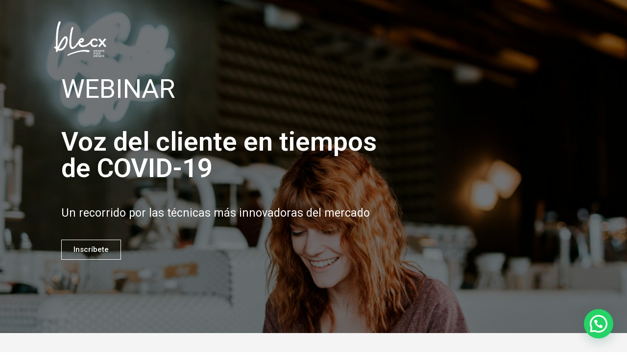

--- FILE ---
content_type: text/html; charset=UTF-8
request_url: https://www.blecx.com.ar/voz-del-cliente-en-tiempos-de-covid-19/
body_size: 16283
content:
<!DOCTYPE html>
<html lang="es">
<head>
	<meta charset="UTF-8">
	<link rel="profile" href="https://gmpg.org/xfn/11">
	<meta name='robots' content='index, follow, max-image-preview:large, max-snippet:-1, max-video-preview:-1' />
<meta name="viewport" content="width=device-width, initial-scale=1">
	<!-- This site is optimized with the Yoast SEO plugin v19.7.1 - https://yoast.com/wordpress/plugins/seo/ -->
	<title>Voz del cliente en tiempos de COVID-19 - Blecx | Agencia Customer Experience y Transformación Digital</title>
	<link rel="canonical" href="https://www.blecx.com.ar/voz-del-cliente-en-tiempos-de-covid-19/" />
	<meta property="og:locale" content="es_ES" />
	<meta property="og:type" content="article" />
	<meta property="og:title" content="Voz del cliente en tiempos de COVID-19 - Blecx | Agencia Customer Experience y Transformación Digital" />
	<meta property="og:description" content="WEBINAR Voz del cliente en tiempos de COVID-19 Un recorrido por las técnicas más innovadoras del mercado Inscríbete Que aprenderás en este Webinar Análisis en tiempo real / Social Media Listening En el momento adecuado y esto es en tiempo real para la toma de acción inmediata La Voz de los Colaboradores Cómo generamos impacto ... Read more" />
	<meta property="og:url" content="https://www.blecx.com.ar/voz-del-cliente-en-tiempos-de-covid-19/" />
	<meta property="og:site_name" content="Blecx | Agencia Customer Experience y Transformación Digital" />
	<meta property="article:modified_time" content="2020-04-29T12:25:28+00:00" />
	<meta property="og:image" content="https://www.165.227.167.40/wp-content/uploads/2019/11/blecx.png" />
	<meta name="twitter:card" content="summary_large_image" />
	<meta name="twitter:site" content="@Blecx2" />
	<meta name="twitter:label1" content="Tiempo de lectura" />
	<meta name="twitter:data1" content="2 minutos" />
	<script type="application/ld+json" class="yoast-schema-graph">{"@context":"https://schema.org","@graph":[{"@type":"WebPage","@id":"https://www.blecx.com.ar/voz-del-cliente-en-tiempos-de-covid-19/","url":"https://www.blecx.com.ar/voz-del-cliente-en-tiempos-de-covid-19/","name":"Voz del cliente en tiempos de COVID-19 - Blecx | Agencia Customer Experience y Transformación Digital","isPartOf":{"@id":"https://www.blecx.com.ar/#website"},"primaryImageOfPage":{"@id":"https://www.blecx.com.ar/voz-del-cliente-en-tiempos-de-covid-19/#primaryimage"},"image":{"@id":"https://www.blecx.com.ar/voz-del-cliente-en-tiempos-de-covid-19/#primaryimage"},"thumbnailUrl":"https://www.165.227.167.40/wp-content/uploads/2019/11/blecx.png","datePublished":"2020-04-27T20:32:44+00:00","dateModified":"2020-04-29T12:25:28+00:00","breadcrumb":{"@id":"https://www.blecx.com.ar/voz-del-cliente-en-tiempos-de-covid-19/#breadcrumb"},"inLanguage":"es","potentialAction":[{"@type":"ReadAction","target":["https://www.blecx.com.ar/voz-del-cliente-en-tiempos-de-covid-19/"]}]},{"@type":"ImageObject","inLanguage":"es","@id":"https://www.blecx.com.ar/voz-del-cliente-en-tiempos-de-covid-19/#primaryimage","url":"https://www.165.227.167.40/wp-content/uploads/2019/11/blecx.png","contentUrl":"https://www.165.227.167.40/wp-content/uploads/2019/11/blecx.png"},{"@type":"BreadcrumbList","@id":"https://www.blecx.com.ar/voz-del-cliente-en-tiempos-de-covid-19/#breadcrumb","itemListElement":[{"@type":"ListItem","position":1,"name":"Portada","item":"https://www.blecx.com.ar/"},{"@type":"ListItem","position":2,"name":"Voz del cliente en tiempos de COVID-19"}]},{"@type":"WebSite","@id":"https://www.blecx.com.ar/#website","url":"https://www.blecx.com.ar/","name":"Blecx | Agencia Customer Experience y Transformación Digital","description":"Blecx potencia tu negocio con Customer Experience y Transformación Digital. Agencia y consultora CX para crecer con innovación.","publisher":{"@id":"https://www.blecx.com.ar/#organization"},"potentialAction":[{"@type":"SearchAction","target":{"@type":"EntryPoint","urlTemplate":"https://www.blecx.com.ar/?s={search_term_string}"},"query-input":"required name=search_term_string"}],"inLanguage":"es"},{"@type":"Organization","@id":"https://www.blecx.com.ar/#organization","name":"Blecx | Agencia Customer Experience y Transformación Digital","url":"https://www.blecx.com.ar/","sameAs":["https://www.instagram.com/blecxarg/","https://twitter.com/Blecx2"],"logo":{"@type":"ImageObject","inLanguage":"es","@id":"https://www.blecx.com.ar/#/schema/logo/image/","url":"https://www.blecx.com.ar/wp-content/uploads/2022/07/blecx_logoCompleto_gris_people_500.png","contentUrl":"https://www.blecx.com.ar/wp-content/uploads/2022/07/blecx_logoCompleto_gris_people_500.png","width":2196,"height":500,"caption":"Blecx | Agencia Customer Experience y Transformación Digital"},"image":{"@id":"https://www.blecx.com.ar/#/schema/logo/image/"}}]}</script>
	<!-- / Yoast SEO plugin. -->


<link rel='dns-prefetch' href='//www.blecx.com.ar' />
<link rel='dns-prefetch' href='//www.google.com' />
<link rel='dns-prefetch' href='//s.w.org' />
<link rel="alternate" type="application/rss+xml" title="Blecx | Agencia Customer Experience y Transformación Digital &raquo; Feed" href="https://www.blecx.com.ar/feed/" />
<link rel="alternate" type="application/rss+xml" title="Blecx | Agencia Customer Experience y Transformación Digital &raquo; Feed de los comentarios" href="https://www.blecx.com.ar/comments/feed/" />
<script>
window._wpemojiSettings = {"baseUrl":"https:\/\/s.w.org\/images\/core\/emoji\/14.0.0\/72x72\/","ext":".png","svgUrl":"https:\/\/s.w.org\/images\/core\/emoji\/14.0.0\/svg\/","svgExt":".svg","source":{"concatemoji":"https:\/\/www.blecx.com.ar\/wp-includes\/js\/wp-emoji-release.min.js?ver=6.0.2"}};
/*! This file is auto-generated */
!function(e,a,t){var n,r,o,i=a.createElement("canvas"),p=i.getContext&&i.getContext("2d");function s(e,t){var a=String.fromCharCode,e=(p.clearRect(0,0,i.width,i.height),p.fillText(a.apply(this,e),0,0),i.toDataURL());return p.clearRect(0,0,i.width,i.height),p.fillText(a.apply(this,t),0,0),e===i.toDataURL()}function c(e){var t=a.createElement("script");t.src=e,t.defer=t.type="text/javascript",a.getElementsByTagName("head")[0].appendChild(t)}for(o=Array("flag","emoji"),t.supports={everything:!0,everythingExceptFlag:!0},r=0;r<o.length;r++)t.supports[o[r]]=function(e){if(!p||!p.fillText)return!1;switch(p.textBaseline="top",p.font="600 32px Arial",e){case"flag":return s([127987,65039,8205,9895,65039],[127987,65039,8203,9895,65039])?!1:!s([55356,56826,55356,56819],[55356,56826,8203,55356,56819])&&!s([55356,57332,56128,56423,56128,56418,56128,56421,56128,56430,56128,56423,56128,56447],[55356,57332,8203,56128,56423,8203,56128,56418,8203,56128,56421,8203,56128,56430,8203,56128,56423,8203,56128,56447]);case"emoji":return!s([129777,127995,8205,129778,127999],[129777,127995,8203,129778,127999])}return!1}(o[r]),t.supports.everything=t.supports.everything&&t.supports[o[r]],"flag"!==o[r]&&(t.supports.everythingExceptFlag=t.supports.everythingExceptFlag&&t.supports[o[r]]);t.supports.everythingExceptFlag=t.supports.everythingExceptFlag&&!t.supports.flag,t.DOMReady=!1,t.readyCallback=function(){t.DOMReady=!0},t.supports.everything||(n=function(){t.readyCallback()},a.addEventListener?(a.addEventListener("DOMContentLoaded",n,!1),e.addEventListener("load",n,!1)):(e.attachEvent("onload",n),a.attachEvent("onreadystatechange",function(){"complete"===a.readyState&&t.readyCallback()})),(e=t.source||{}).concatemoji?c(e.concatemoji):e.wpemoji&&e.twemoji&&(c(e.twemoji),c(e.wpemoji)))}(window,document,window._wpemojiSettings);
</script>
<style>
img.wp-smiley,
img.emoji {
	display: inline !important;
	border: none !important;
	box-shadow: none !important;
	height: 1em !important;
	width: 1em !important;
	margin: 0 0.07em !important;
	vertical-align: -0.1em !important;
	background: none !important;
	padding: 0 !important;
}
</style>
	<style id='cf-frontend-style-inline-css'>
@font-face {
	font-family: 'Gotham Book';
	font-weight: 400;
	font-display: auto;
	src: url('https://www.blecx.com.ar/wp-content/uploads/2022/09/Gotham-Book.woff2') format('woff2'),
		url('https://www.blecx.com.ar/wp-content/uploads/2022/09/Gotham-Book.woff') format('woff'),
		url('https://www.blecx.com.ar/wp-content/uploads/2022/09/Gotham-Book.ttf') format('truetype'),
		url('https://www.blecx.com.ar/wp-content/uploads/2022/09/Gotham-Book.eot?#iefix') format('embedded-opentype'),
		url('https://www.blecx.com.ar/wp-content/uploads/2022/09/Gotham-Book.svg') format('svg');
}
@font-face {
	font-family: 'Gotham Black';
	font-weight: 700;
	font-display: auto;
	src: url('https://www.blecx.com.ar/wp-content/uploads/2022/09/GothamBlack.woff2') format('woff2'),
		url('https://www.blecx.com.ar/wp-content/uploads/2022/09/GothamBlack.woff') format('woff'),
		url('https://www.blecx.com.ar/wp-content/uploads/2022/09/Gotham-Black-Regular.ttf') format('truetype'),
		url('https://www.blecx.com.ar/wp-content/uploads/2022/09/GothamBlack.eot?#iefix') format('embedded-opentype'),
		url('https://www.blecx.com.ar/wp-content/uploads/2022/09/GothamBlack.svg') format('svg');
}
</style>
<link rel='stylesheet' id='wp-block-library-css'  href='https://www.blecx.com.ar/wp-includes/css/dist/block-library/style.min.css?ver=6.0.2' media='all' />
<link rel='stylesheet' id='wc-blocks-vendors-style-css'  href='https://www.blecx.com.ar/wp-content/plugins/woocommerce/packages/woocommerce-blocks/build/wc-blocks-vendors-style.css?ver=9.8.5' media='all' />
<link rel='stylesheet' id='wc-blocks-style-css'  href='https://www.blecx.com.ar/wp-content/plugins/woocommerce/packages/woocommerce-blocks/build/wc-blocks-style.css?ver=9.8.5' media='all' />
<style id='joinchat-button-style-inline-css'>
.wp-block-joinchat-button{border:none!important;text-align:center}.wp-block-joinchat-button figure{display:table;margin:0 auto;padding:0}.wp-block-joinchat-button figcaption{font:normal normal 400 .6em/2em var(--wp--preset--font-family--system-font,sans-serif);margin:0;padding:0}.wp-block-joinchat-button .joinchat-button__qr{background-color:#fff;border:6px solid #25d366;border-radius:30px;box-sizing:content-box;display:block;height:200px;margin:auto;overflow:hidden;padding:10px;width:200px}.wp-block-joinchat-button .joinchat-button__qr canvas,.wp-block-joinchat-button .joinchat-button__qr img{display:block;margin:auto}.wp-block-joinchat-button .joinchat-button__link{align-items:center;background-color:#25d366;border:6px solid #25d366;border-radius:30px;display:inline-flex;flex-flow:row nowrap;justify-content:center;line-height:1.25em;margin:0 auto;text-decoration:none}.wp-block-joinchat-button .joinchat-button__link:before{background:transparent var(--joinchat-ico) no-repeat center;background-size:100%;content:"";display:block;height:1.5em;margin:-.75em .75em -.75em 0;width:1.5em}.wp-block-joinchat-button figure+.joinchat-button__link{margin-top:10px}@media (orientation:landscape)and (min-height:481px),(orientation:portrait)and (min-width:481px){.wp-block-joinchat-button.joinchat-button--qr-only figure+.joinchat-button__link{display:none}}@media (max-width:480px),(orientation:landscape)and (max-height:480px){.wp-block-joinchat-button figure{display:none}}

</style>
<style id='global-styles-inline-css'>
body{--wp--preset--color--black: #000000;--wp--preset--color--cyan-bluish-gray: #abb8c3;--wp--preset--color--white: #ffffff;--wp--preset--color--pale-pink: #f78da7;--wp--preset--color--vivid-red: #cf2e2e;--wp--preset--color--luminous-vivid-orange: #ff6900;--wp--preset--color--luminous-vivid-amber: #fcb900;--wp--preset--color--light-green-cyan: #7bdcb5;--wp--preset--color--vivid-green-cyan: #00d084;--wp--preset--color--pale-cyan-blue: #8ed1fc;--wp--preset--color--vivid-cyan-blue: #0693e3;--wp--preset--color--vivid-purple: #9b51e0;--wp--preset--color--contrast: var(--contrast);--wp--preset--color--contrast-2: var(--contrast-2);--wp--preset--color--contrast-3: var(--contrast-3);--wp--preset--color--base: var(--base);--wp--preset--color--base-2: var(--base-2);--wp--preset--color--base-3: var(--base-3);--wp--preset--color--accent: var(--accent);--wp--preset--gradient--vivid-cyan-blue-to-vivid-purple: linear-gradient(135deg,rgba(6,147,227,1) 0%,rgb(155,81,224) 100%);--wp--preset--gradient--light-green-cyan-to-vivid-green-cyan: linear-gradient(135deg,rgb(122,220,180) 0%,rgb(0,208,130) 100%);--wp--preset--gradient--luminous-vivid-amber-to-luminous-vivid-orange: linear-gradient(135deg,rgba(252,185,0,1) 0%,rgba(255,105,0,1) 100%);--wp--preset--gradient--luminous-vivid-orange-to-vivid-red: linear-gradient(135deg,rgba(255,105,0,1) 0%,rgb(207,46,46) 100%);--wp--preset--gradient--very-light-gray-to-cyan-bluish-gray: linear-gradient(135deg,rgb(238,238,238) 0%,rgb(169,184,195) 100%);--wp--preset--gradient--cool-to-warm-spectrum: linear-gradient(135deg,rgb(74,234,220) 0%,rgb(151,120,209) 20%,rgb(207,42,186) 40%,rgb(238,44,130) 60%,rgb(251,105,98) 80%,rgb(254,248,76) 100%);--wp--preset--gradient--blush-light-purple: linear-gradient(135deg,rgb(255,206,236) 0%,rgb(152,150,240) 100%);--wp--preset--gradient--blush-bordeaux: linear-gradient(135deg,rgb(254,205,165) 0%,rgb(254,45,45) 50%,rgb(107,0,62) 100%);--wp--preset--gradient--luminous-dusk: linear-gradient(135deg,rgb(255,203,112) 0%,rgb(199,81,192) 50%,rgb(65,88,208) 100%);--wp--preset--gradient--pale-ocean: linear-gradient(135deg,rgb(255,245,203) 0%,rgb(182,227,212) 50%,rgb(51,167,181) 100%);--wp--preset--gradient--electric-grass: linear-gradient(135deg,rgb(202,248,128) 0%,rgb(113,206,126) 100%);--wp--preset--gradient--midnight: linear-gradient(135deg,rgb(2,3,129) 0%,rgb(40,116,252) 100%);--wp--preset--duotone--dark-grayscale: url('#wp-duotone-dark-grayscale');--wp--preset--duotone--grayscale: url('#wp-duotone-grayscale');--wp--preset--duotone--purple-yellow: url('#wp-duotone-purple-yellow');--wp--preset--duotone--blue-red: url('#wp-duotone-blue-red');--wp--preset--duotone--midnight: url('#wp-duotone-midnight');--wp--preset--duotone--magenta-yellow: url('#wp-duotone-magenta-yellow');--wp--preset--duotone--purple-green: url('#wp-duotone-purple-green');--wp--preset--duotone--blue-orange: url('#wp-duotone-blue-orange');--wp--preset--font-size--small: 13px;--wp--preset--font-size--medium: 20px;--wp--preset--font-size--large: 36px;--wp--preset--font-size--x-large: 42px;}.has-black-color{color: var(--wp--preset--color--black) !important;}.has-cyan-bluish-gray-color{color: var(--wp--preset--color--cyan-bluish-gray) !important;}.has-white-color{color: var(--wp--preset--color--white) !important;}.has-pale-pink-color{color: var(--wp--preset--color--pale-pink) !important;}.has-vivid-red-color{color: var(--wp--preset--color--vivid-red) !important;}.has-luminous-vivid-orange-color{color: var(--wp--preset--color--luminous-vivid-orange) !important;}.has-luminous-vivid-amber-color{color: var(--wp--preset--color--luminous-vivid-amber) !important;}.has-light-green-cyan-color{color: var(--wp--preset--color--light-green-cyan) !important;}.has-vivid-green-cyan-color{color: var(--wp--preset--color--vivid-green-cyan) !important;}.has-pale-cyan-blue-color{color: var(--wp--preset--color--pale-cyan-blue) !important;}.has-vivid-cyan-blue-color{color: var(--wp--preset--color--vivid-cyan-blue) !important;}.has-vivid-purple-color{color: var(--wp--preset--color--vivid-purple) !important;}.has-black-background-color{background-color: var(--wp--preset--color--black) !important;}.has-cyan-bluish-gray-background-color{background-color: var(--wp--preset--color--cyan-bluish-gray) !important;}.has-white-background-color{background-color: var(--wp--preset--color--white) !important;}.has-pale-pink-background-color{background-color: var(--wp--preset--color--pale-pink) !important;}.has-vivid-red-background-color{background-color: var(--wp--preset--color--vivid-red) !important;}.has-luminous-vivid-orange-background-color{background-color: var(--wp--preset--color--luminous-vivid-orange) !important;}.has-luminous-vivid-amber-background-color{background-color: var(--wp--preset--color--luminous-vivid-amber) !important;}.has-light-green-cyan-background-color{background-color: var(--wp--preset--color--light-green-cyan) !important;}.has-vivid-green-cyan-background-color{background-color: var(--wp--preset--color--vivid-green-cyan) !important;}.has-pale-cyan-blue-background-color{background-color: var(--wp--preset--color--pale-cyan-blue) !important;}.has-vivid-cyan-blue-background-color{background-color: var(--wp--preset--color--vivid-cyan-blue) !important;}.has-vivid-purple-background-color{background-color: var(--wp--preset--color--vivid-purple) !important;}.has-black-border-color{border-color: var(--wp--preset--color--black) !important;}.has-cyan-bluish-gray-border-color{border-color: var(--wp--preset--color--cyan-bluish-gray) !important;}.has-white-border-color{border-color: var(--wp--preset--color--white) !important;}.has-pale-pink-border-color{border-color: var(--wp--preset--color--pale-pink) !important;}.has-vivid-red-border-color{border-color: var(--wp--preset--color--vivid-red) !important;}.has-luminous-vivid-orange-border-color{border-color: var(--wp--preset--color--luminous-vivid-orange) !important;}.has-luminous-vivid-amber-border-color{border-color: var(--wp--preset--color--luminous-vivid-amber) !important;}.has-light-green-cyan-border-color{border-color: var(--wp--preset--color--light-green-cyan) !important;}.has-vivid-green-cyan-border-color{border-color: var(--wp--preset--color--vivid-green-cyan) !important;}.has-pale-cyan-blue-border-color{border-color: var(--wp--preset--color--pale-cyan-blue) !important;}.has-vivid-cyan-blue-border-color{border-color: var(--wp--preset--color--vivid-cyan-blue) !important;}.has-vivid-purple-border-color{border-color: var(--wp--preset--color--vivid-purple) !important;}.has-vivid-cyan-blue-to-vivid-purple-gradient-background{background: var(--wp--preset--gradient--vivid-cyan-blue-to-vivid-purple) !important;}.has-light-green-cyan-to-vivid-green-cyan-gradient-background{background: var(--wp--preset--gradient--light-green-cyan-to-vivid-green-cyan) !important;}.has-luminous-vivid-amber-to-luminous-vivid-orange-gradient-background{background: var(--wp--preset--gradient--luminous-vivid-amber-to-luminous-vivid-orange) !important;}.has-luminous-vivid-orange-to-vivid-red-gradient-background{background: var(--wp--preset--gradient--luminous-vivid-orange-to-vivid-red) !important;}.has-very-light-gray-to-cyan-bluish-gray-gradient-background{background: var(--wp--preset--gradient--very-light-gray-to-cyan-bluish-gray) !important;}.has-cool-to-warm-spectrum-gradient-background{background: var(--wp--preset--gradient--cool-to-warm-spectrum) !important;}.has-blush-light-purple-gradient-background{background: var(--wp--preset--gradient--blush-light-purple) !important;}.has-blush-bordeaux-gradient-background{background: var(--wp--preset--gradient--blush-bordeaux) !important;}.has-luminous-dusk-gradient-background{background: var(--wp--preset--gradient--luminous-dusk) !important;}.has-pale-ocean-gradient-background{background: var(--wp--preset--gradient--pale-ocean) !important;}.has-electric-grass-gradient-background{background: var(--wp--preset--gradient--electric-grass) !important;}.has-midnight-gradient-background{background: var(--wp--preset--gradient--midnight) !important;}.has-small-font-size{font-size: var(--wp--preset--font-size--small) !important;}.has-medium-font-size{font-size: var(--wp--preset--font-size--medium) !important;}.has-large-font-size{font-size: var(--wp--preset--font-size--large) !important;}.has-x-large-font-size{font-size: var(--wp--preset--font-size--x-large) !important;}
</style>
<link rel='stylesheet' id='contact-form-7-css'  href='https://www.blecx.com.ar/wp-content/plugins/contact-form-7-1/includes/css/styles.css?ver=5.6.3' media='all' />
<link rel='stylesheet' id='woocommerce-layout-css'  href='https://www.blecx.com.ar/wp-content/plugins/woocommerce/assets/css/woocommerce-layout.css?ver=7.6.1' media='all' />
<link rel='stylesheet' id='woocommerce-smallscreen-css'  href='https://www.blecx.com.ar/wp-content/plugins/woocommerce/assets/css/woocommerce-smallscreen.css?ver=7.6.1' media='only screen and (max-width: 768px)' />
<link rel='stylesheet' id='woocommerce-general-css'  href='https://www.blecx.com.ar/wp-content/plugins/woocommerce/assets/css/woocommerce.css?ver=7.6.1' media='all' />
<style id='woocommerce-general-inline-css'>
.woocommerce .page-header-image-single {display: none;}.woocommerce .entry-content,.woocommerce .product .entry-summary {margin-top: 0;}.related.products {clear: both;}.checkout-subscribe-prompt.clear {visibility: visible;height: initial;width: initial;}@media (max-width:768px) {.woocommerce .woocommerce-ordering,.woocommerce-page .woocommerce-ordering {float: none;}.woocommerce .woocommerce-ordering select {max-width: 100%;}.woocommerce ul.products li.product,.woocommerce-page ul.products li.product,.woocommerce-page[class*=columns-] ul.products li.product,.woocommerce[class*=columns-] ul.products li.product {width: 100%;float: none;}}
</style>
<style id='woocommerce-inline-inline-css'>
.woocommerce form .form-row .required { visibility: visible; }
</style>
<link rel='stylesheet' id='parent-style-css'  href='https://www.blecx.com.ar/wp-content/themes/generatepress/style.css?ver=6.0.2' media='all' />
<link rel='stylesheet' id='child-style-css'  href='https://www.blecx.com.ar/wp-content/themes/blecx2022/style.css?ver=6.0.2' media='all' />
<link rel='stylesheet' id='generate-style-grid-css'  href='https://www.blecx.com.ar/wp-content/themes/generatepress/assets/css/unsemantic-grid.min.css?ver=3.1.3' media='all' />
<link rel='stylesheet' id='generate-style-css'  href='https://www.blecx.com.ar/wp-content/themes/generatepress/assets/css/style.min.css?ver=3.1.3' media='all' />
<style id='generate-style-inline-css'>
.site-header {display:none}#site-navigation,.navigation-clone, #mobile-header {display:none !important}
body{background-color:#ffffff;color:#3a3a3a;}a{color:#1e73be;}a:hover, a:focus, a:active{color:#000000;}body .grid-container{max-width:2000px;}.wp-block-group__inner-container{max-width:2000px;margin-left:auto;margin-right:auto;}:root{--contrast:#222222;--contrast-2:#575760;--contrast-3:#b2b2be;--base:#f0f0f0;--base-2:#f7f8f9;--base-3:#ffffff;--accent:#1e73be;}.has-contrast-color{color:#222222;}.has-contrast-background-color{background-color:#222222;}.has-contrast-2-color{color:#575760;}.has-contrast-2-background-color{background-color:#575760;}.has-contrast-3-color{color:#b2b2be;}.has-contrast-3-background-color{background-color:#b2b2be;}.has-base-color{color:#f0f0f0;}.has-base-background-color{background-color:#f0f0f0;}.has-base-2-color{color:#f7f8f9;}.has-base-2-background-color{background-color:#f7f8f9;}.has-base-3-color{color:#ffffff;}.has-base-3-background-color{background-color:#ffffff;}.has-accent-color{color:#1e73be;}.has-accent-background-color{background-color:#1e73be;}body, button, input, select, textarea{font-family:-apple-system, system-ui, BlinkMacSystemFont, "Segoe UI", Helvetica, Arial, sans-serif, "Apple Color Emoji", "Segoe UI Emoji", "Segoe UI Symbol";}body{line-height:1.5;}.entry-content > [class*="wp-block-"]:not(:last-child){margin-bottom:1.5em;}.main-navigation .main-nav ul ul li a{font-size:14px;}.sidebar .widget, .footer-widgets .widget{font-size:17px;}h1{font-weight:300;font-size:40px;}h2{font-weight:300;font-size:30px;}h3{font-size:20px;}h4{font-size:inherit;}h5{font-size:inherit;}@media (max-width:768px){.main-title{font-size:20px;}h1{font-size:30px;}h2{font-size:25px;}}.top-bar{background-color:#636363;color:#ffffff;}.top-bar a{color:#ffffff;}.top-bar a:hover{color:#303030;}.site-header{background-color:#ffffff;color:#3a3a3a;}.site-header a{color:#3a3a3a;}.main-title a,.main-title a:hover{color:#ffffff;}.site-description{color:#757575;}.mobile-menu-control-wrapper .menu-toggle,.mobile-menu-control-wrapper .menu-toggle:hover,.mobile-menu-control-wrapper .menu-toggle:focus,.has-inline-mobile-toggle #site-navigation.toggled{background-color:rgba(0, 0, 0, 0.02);}.main-navigation,.main-navigation ul ul{background-color:#ffffff;}.main-navigation .main-nav ul li a, .main-navigation .menu-toggle, .main-navigation .menu-bar-items{color:#000000;}.main-navigation .main-nav ul li:not([class*="current-menu-"]):hover > a, .main-navigation .main-nav ul li:not([class*="current-menu-"]):focus > a, .main-navigation .main-nav ul li.sfHover:not([class*="current-menu-"]) > a, .main-navigation .menu-bar-item:hover > a, .main-navigation .menu-bar-item.sfHover > a{color:#e33b17;background-color:#ffffff;}button.menu-toggle:hover,button.menu-toggle:focus,.main-navigation .mobile-bar-items a,.main-navigation .mobile-bar-items a:hover,.main-navigation .mobile-bar-items a:focus{color:#000000;}.main-navigation .main-nav ul li[class*="current-menu-"] > a{color:#e33b17;background-color:#ffffff;}.navigation-search input[type="search"],.navigation-search input[type="search"]:active, .navigation-search input[type="search"]:focus, .main-navigation .main-nav ul li.search-item.active > a, .main-navigation .menu-bar-items .search-item.active > a{color:#e33b17;background-color:#ffffff;}.main-navigation ul ul{background-color:#3f3f3f;}.main-navigation .main-nav ul ul li a{color:#ffffff;}.main-navigation .main-nav ul ul li:not([class*="current-menu-"]):hover > a,.main-navigation .main-nav ul ul li:not([class*="current-menu-"]):focus > a, .main-navigation .main-nav ul ul li.sfHover:not([class*="current-menu-"]) > a{color:#ffffff;background-color:#4f4f4f;}.main-navigation .main-nav ul ul li[class*="current-menu-"] > a{color:#ffffff;background-color:#4f4f4f;}.separate-containers .inside-article, .separate-containers .comments-area, .separate-containers .page-header, .one-container .container, .separate-containers .paging-navigation, .inside-page-header{background-color:#f4f4f4;}.entry-meta{color:#595959;}.entry-meta a{color:#595959;}.entry-meta a:hover{color:#1e73be;}.sidebar .widget{background-color:#ffffff;}.sidebar .widget .widget-title{color:#000000;}.footer-widgets{background-color:#ffffff;}.footer-widgets .widget-title{color:#000000;}.site-info{color:#e33b17;background-color:#ffffff;}.site-info a{color:#e33b17;}.site-info a:hover{color:#606060;}.footer-bar .widget_nav_menu .current-menu-item a{color:#606060;}input[type="text"],input[type="email"],input[type="url"],input[type="password"],input[type="search"],input[type="tel"],input[type="number"],textarea,select{color:#666666;background-color:#fafafa;border-color:#cccccc;}input[type="text"]:focus,input[type="email"]:focus,input[type="url"]:focus,input[type="password"]:focus,input[type="search"]:focus,input[type="tel"]:focus,input[type="number"]:focus,textarea:focus,select:focus{color:#666666;background-color:#ffffff;border-color:#bfbfbf;}button,html input[type="button"],input[type="reset"],input[type="submit"],a.button,a.wp-block-button__link:not(.has-background){color:#ffffff;background-color:#666666;}button:hover,html input[type="button"]:hover,input[type="reset"]:hover,input[type="submit"]:hover,a.button:hover,button:focus,html input[type="button"]:focus,input[type="reset"]:focus,input[type="submit"]:focus,a.button:focus,a.wp-block-button__link:not(.has-background):active,a.wp-block-button__link:not(.has-background):focus,a.wp-block-button__link:not(.has-background):hover{color:#ffffff;background-color:#3f3f3f;}a.generate-back-to-top{background-color:rgba( 0,0,0,0.4 );color:#ffffff;}a.generate-back-to-top:hover,a.generate-back-to-top:focus{background-color:rgba( 0,0,0,0.6 );color:#ffffff;}@media (max-width: 768px){.main-navigation .menu-bar-item:hover > a, .main-navigation .menu-bar-item.sfHover > a{background:none;color:#000000;}}.inside-top-bar{padding:10px;}.inside-header{padding:40px;}.separate-containers .inside-article, .separate-containers .comments-area, .separate-containers .page-header, .separate-containers .paging-navigation, .one-container .site-content, .inside-page-header{padding:0px 40px 40px 40px;}.site-main .wp-block-group__inner-container{padding:0px 40px 40px 40px;}.entry-content .alignwide, body:not(.no-sidebar) .entry-content .alignfull{margin-left:-40px;width:calc(100% + 80px);max-width:calc(100% + 80px);}.separate-containers .widget, .separate-containers .site-main > *, .separate-containers .page-header, .widget-area .main-navigation{margin-bottom:0px;}.separate-containers .site-main{margin:0px;}.both-right.separate-containers .inside-left-sidebar{margin-right:0px;}.both-right.separate-containers .inside-right-sidebar{margin-left:0px;}.both-left.separate-containers .inside-left-sidebar{margin-right:0px;}.both-left.separate-containers .inside-right-sidebar{margin-left:0px;}.separate-containers .page-header-image, .separate-containers .page-header-contained, .separate-containers .page-header-image-single, .separate-containers .page-header-content-single{margin-top:0px;}.separate-containers .inside-right-sidebar, .separate-containers .inside-left-sidebar{margin-top:0px;margin-bottom:0px;}.rtl .menu-item-has-children .dropdown-menu-toggle{padding-left:20px;}.rtl .main-navigation .main-nav ul li.menu-item-has-children > a{padding-right:20px;}.site-info{padding:20px;}@media (max-width:768px){.separate-containers .inside-article, .separate-containers .comments-area, .separate-containers .page-header, .separate-containers .paging-navigation, .one-container .site-content, .inside-page-header{padding:30px;}.site-main .wp-block-group__inner-container{padding:30px;}.site-info{padding-right:10px;padding-left:10px;}.entry-content .alignwide, body:not(.no-sidebar) .entry-content .alignfull{margin-left:-30px;width:calc(100% + 60px);max-width:calc(100% + 60px);}}/* End cached CSS */@media (max-width: 768px){.main-navigation .menu-toggle,.main-navigation .mobile-bar-items,.sidebar-nav-mobile:not(#sticky-placeholder){display:block;}.main-navigation ul,.gen-sidebar-nav{display:none;}[class*="nav-float-"] .site-header .inside-header > *{float:none;clear:both;}}
.main-navigation .slideout-toggle a:before,.slide-opened .slideout-overlay .slideout-exit:before{font-family:GeneratePress;}.slideout-navigation .dropdown-menu-toggle:before{content:"\f107" !important;}.slideout-navigation .sfHover > a .dropdown-menu-toggle:before{content:"\f106" !important;}.page .entry-content{margin-top:0px;}
.navigation-branding .main-title{font-weight:bold;text-transform:none;font-size:25px;}@media (max-width: 768px){.navigation-branding .main-title{font-size:20px;}}
.main-navigation .main-nav ul li a,.menu-toggle,.main-navigation .mobile-bar-items a{transition: line-height 300ms ease}.main-navigation.toggled .main-nav > ul{background-color: #ffffff}
.post-image, .page-content, .entry-content, .entry-summary, footer.entry-meta{margin-top:0em;}.post-image-above-header .inside-article div.featured-image, .post-image-above-header .inside-article div.post-image{margin-bottom:0em;}@media (min-width: 769px) and (max-width: 1024px),(min-width:1025px){.main-navigation.sticky-navigation-transition .main-nav > ul > li > a,.sticky-navigation-transition .menu-toggle,.main-navigation.sticky-navigation-transition .mobile-bar-items a, .sticky-navigation-transition .navigation-branding .main-title{line-height:20px;}.main-navigation.sticky-navigation-transition .site-logo img, .main-navigation.sticky-navigation-transition .navigation-search input, .main-navigation.sticky-navigation-transition .navigation-branding img{height:20px;}}
</style>
<link rel='stylesheet' id='generate-mobile-style-css'  href='https://www.blecx.com.ar/wp-content/themes/generatepress/assets/css/mobile.min.css?ver=3.1.3' media='all' />
<link rel='stylesheet' id='generate-font-icons-css'  href='https://www.blecx.com.ar/wp-content/themes/generatepress/assets/css/components/font-icons.min.css?ver=3.1.3' media='all' />
<link rel='stylesheet' id='generate-child-css'  href='https://www.blecx.com.ar/wp-content/themes/blecx2022/style.css?ver=1657652060' media='all' />
<link rel='stylesheet' id='elementor-icons-css'  href='https://www.blecx.com.ar/wp-content/plugins/elementor/assets/lib/eicons/css/elementor-icons.min.css?ver=5.23.0' media='all' />
<link rel='stylesheet' id='elementor-frontend-css'  href='https://www.blecx.com.ar/wp-content/plugins/elementor/assets/css/frontend-lite.min.css?ver=3.16.1' media='all' />
<link rel='stylesheet' id='swiper-css'  href='https://www.blecx.com.ar/wp-content/plugins/elementor/assets/lib/swiper/css/swiper.min.css?ver=5.3.6' media='all' />
<link rel='stylesheet' id='elementor-post-1294-css'  href='https://www.blecx.com.ar/wp-content/uploads/elementor/css/post-1294.css?ver=1724688683' media='all' />
<link rel='stylesheet' id='elementor-pro-css'  href='https://www.blecx.com.ar/wp-content/plugins/elementor-pro/assets/css/frontend-lite.min.css?ver=3.7.6' media='all' />
<link rel='stylesheet' id='elementor-global-css'  href='https://www.blecx.com.ar/wp-content/uploads/elementor/css/global.css?ver=1724688684' media='all' />
<link rel='stylesheet' id='elementor-post-556-css'  href='https://www.blecx.com.ar/wp-content/uploads/elementor/css/post-556.css?ver=1724817838' media='all' />
<link rel='stylesheet' id='generate-blog-css'  href='https://www.blecx.com.ar/wp-content/plugins/gp-premium-1/blog/functions/css/style-min.css?ver=1.8.2' media='all' />
<link rel='stylesheet' id='generate-sticky-css'  href='https://www.blecx.com.ar/wp-content/plugins/gp-premium-1/menu-plus/functions/css/sticky.min.css?ver=1.8.2' media='all' />
<link rel='stylesheet' id='generate-navigation-branding-css'  href='https://www.blecx.com.ar/wp-content/plugins/gp-premium-1/menu-plus/functions/css/navigation-branding.min.css?ver=1.8.2' media='all' />
<style id='generate-navigation-branding-inline-css'>
.navigation-branding img, .site-logo.mobile-header-logo img{height:60px;width:auto;}.navigation-branding .main-title{line-height:60px;}@media (max-width: 2010px){#site-navigation .navigation-branding, #sticky-navigation .navigation-branding{margin-left:10px;}}@media (max-width: 768px){.main-navigation:not(.slideout-navigation) .main-nav{-ms-flex:0 0 100%;flex:0 0 100%;}.main-navigation:not(.slideout-navigation) .inside-navigation{-ms-flex-wrap:wrap;flex-wrap:wrap;display:-webkit-box;display:-ms-flexbox;display:flex;}.nav-aligned-center .navigation-branding, .nav-aligned-left .navigation-branding{margin-right:auto;}.nav-aligned-center  .main-navigation.has-branding:not(.slideout-navigation) .inside-navigation .main-nav,.nav-aligned-center  .main-navigation.has-sticky-branding.navigation-stick .inside-navigation .main-nav,.nav-aligned-left  .main-navigation.has-branding:not(.slideout-navigation) .inside-navigation .main-nav,.nav-aligned-left  .main-navigation.has-sticky-branding.navigation-stick .inside-navigation .main-nav{margin-right:0px;}}
</style>
<link rel='stylesheet' id='google-fonts-1-css'  href='https://fonts.googleapis.com/css?family=Roboto%3A100%2C100italic%2C200%2C200italic%2C300%2C300italic%2C400%2C400italic%2C500%2C500italic%2C600%2C600italic%2C700%2C700italic%2C800%2C800italic%2C900%2C900italic%7CRoboto+Slab%3A100%2C100italic%2C200%2C200italic%2C300%2C300italic%2C400%2C400italic%2C500%2C500italic%2C600%2C600italic%2C700%2C700italic%2C800%2C800italic%2C900%2C900italic&#038;display=auto&#038;ver=6.0.2' media='all' />
<link rel="preconnect" href="https://fonts.gstatic.com/" crossorigin><script src='https://www.blecx.com.ar/wp-includes/js/jquery/jquery.min.js?ver=3.6.0' id='jquery-core-js'></script>
<script src='https://www.blecx.com.ar/wp-includes/js/jquery/jquery-migrate.min.js?ver=3.3.2' id='jquery-migrate-js'></script>
<link rel="https://api.w.org/" href="https://www.blecx.com.ar/wp-json/" /><link rel="alternate" type="application/json" href="https://www.blecx.com.ar/wp-json/wp/v2/pages/556" /><link rel="EditURI" type="application/rsd+xml" title="RSD" href="https://www.blecx.com.ar/xmlrpc.php?rsd" />
<link rel="wlwmanifest" type="application/wlwmanifest+xml" href="https://www.blecx.com.ar/wp-includes/wlwmanifest.xml" /> 
<meta name="generator" content="WordPress 6.0.2" />
<meta name="generator" content="WooCommerce 7.6.1" />
<link rel='shortlink' href='https://www.blecx.com.ar/?p=556' />
<link rel="alternate" type="application/json+oembed" href="https://www.blecx.com.ar/wp-json/oembed/1.0/embed?url=https%3A%2F%2Fwww.blecx.com.ar%2Fvoz-del-cliente-en-tiempos-de-covid-19%2F" />
<link rel="alternate" type="text/xml+oembed" href="https://www.blecx.com.ar/wp-json/oembed/1.0/embed?url=https%3A%2F%2Fwww.blecx.com.ar%2Fvoz-del-cliente-en-tiempos-de-covid-19%2F&#038;format=xml" />
<!-- start Simple Custom CSS and JS -->
<meta name="seobility" content="8f15acdea0fa223ddac85b12fa7fe1a4">



<!-- end Simple Custom CSS and JS -->
<!-- start Simple Custom CSS and JS -->
<!-- Google Tag Manager -->
<script>(function(w,d,s,l,i){w[l]=w[l]||[];w[l].push({'gtm.start':
new Date().getTime(),event:'gtm.js'});var f=d.getElementsByTagName(s)[0],
j=d.createElement(s),dl=l!='dataLayer'?'&l='+l:'';j.async=true;j.src=
'https://www.googletagmanager.com/gtm.js?id='+i+dl;f.parentNode.insertBefore(j,f);
})(window,document,'script','dataLayer','GTM-NJS4RDNX');</script>
<!-- End Google Tag Manager --><!-- end Simple Custom CSS and JS -->
<!-- start Simple Custom CSS and JS -->
<style>
.menu-item-2881, .menu-item-2884{
	display: none !important;
}
.menu-item, .elementor-sub-item, .sub-menu{
	background-color: transparent !important;
	color: #55595c !important;
	font-family: "Gotham Book", Sans-serif !important;
	font-weight: 700 !important;
}

.elementor-sub-item:hover{
    color: #FF236A !important;
}

#workshop{
	position: absolute;
	top: 20vh;
}
.grecaptcha-badge{
	display: none !important;
}

@media only screen and (max-width: 991px) {
	#workshop{
		top: 50vh;
	}
}</style>
<!-- end Simple Custom CSS and JS -->
	<noscript><style>.woocommerce-product-gallery{ opacity: 1 !important; }</style></noscript>
	<meta name="generator" content="Elementor 3.16.1; features: e_dom_optimization, e_optimized_assets_loading, e_optimized_css_loading, additional_custom_breakpoints; settings: css_print_method-external, google_font-enabled, font_display-auto">
<link rel="icon" href="https://www.blecx.com.ar/wp-content/uploads/2022/09/cropped-icon-32x32.png" sizes="32x32" />
<link rel="icon" href="https://www.blecx.com.ar/wp-content/uploads/2022/09/cropped-icon-192x192.png" sizes="192x192" />
<link rel="apple-touch-icon" href="https://www.blecx.com.ar/wp-content/uploads/2022/09/cropped-icon-180x180.png" />
<meta name="msapplication-TileImage" content="https://www.blecx.com.ar/wp-content/uploads/2022/09/cropped-icon-270x270.png" />
</head>

<body class="page-template-default page page-id-556 wp-custom-logo wp-embed-responsive theme-generatepress post-image-aligned-center sticky-menu-fade sticky-enabled both-sticky-menu woocommerce-no-js no-sidebar nav-below-header one-container fluid-header active-footer-widgets-0 header-aligned-left dropdown-hover contained-content elementor-default elementor-kit-1294 elementor-page elementor-page-556" itemtype="https://schema.org/WebPage" itemscope>
	<svg xmlns="http://www.w3.org/2000/svg" viewBox="0 0 0 0" width="0" height="0" focusable="false" role="none" style="visibility: hidden; position: absolute; left: -9999px; overflow: hidden;" ><defs><filter id="wp-duotone-dark-grayscale"><feColorMatrix color-interpolation-filters="sRGB" type="matrix" values=" .299 .587 .114 0 0 .299 .587 .114 0 0 .299 .587 .114 0 0 .299 .587 .114 0 0 " /><feComponentTransfer color-interpolation-filters="sRGB" ><feFuncR type="table" tableValues="0 0.49803921568627" /><feFuncG type="table" tableValues="0 0.49803921568627" /><feFuncB type="table" tableValues="0 0.49803921568627" /><feFuncA type="table" tableValues="1 1" /></feComponentTransfer><feComposite in2="SourceGraphic" operator="in" /></filter></defs></svg><svg xmlns="http://www.w3.org/2000/svg" viewBox="0 0 0 0" width="0" height="0" focusable="false" role="none" style="visibility: hidden; position: absolute; left: -9999px; overflow: hidden;" ><defs><filter id="wp-duotone-grayscale"><feColorMatrix color-interpolation-filters="sRGB" type="matrix" values=" .299 .587 .114 0 0 .299 .587 .114 0 0 .299 .587 .114 0 0 .299 .587 .114 0 0 " /><feComponentTransfer color-interpolation-filters="sRGB" ><feFuncR type="table" tableValues="0 1" /><feFuncG type="table" tableValues="0 1" /><feFuncB type="table" tableValues="0 1" /><feFuncA type="table" tableValues="1 1" /></feComponentTransfer><feComposite in2="SourceGraphic" operator="in" /></filter></defs></svg><svg xmlns="http://www.w3.org/2000/svg" viewBox="0 0 0 0" width="0" height="0" focusable="false" role="none" style="visibility: hidden; position: absolute; left: -9999px; overflow: hidden;" ><defs><filter id="wp-duotone-purple-yellow"><feColorMatrix color-interpolation-filters="sRGB" type="matrix" values=" .299 .587 .114 0 0 .299 .587 .114 0 0 .299 .587 .114 0 0 .299 .587 .114 0 0 " /><feComponentTransfer color-interpolation-filters="sRGB" ><feFuncR type="table" tableValues="0.54901960784314 0.98823529411765" /><feFuncG type="table" tableValues="0 1" /><feFuncB type="table" tableValues="0.71764705882353 0.25490196078431" /><feFuncA type="table" tableValues="1 1" /></feComponentTransfer><feComposite in2="SourceGraphic" operator="in" /></filter></defs></svg><svg xmlns="http://www.w3.org/2000/svg" viewBox="0 0 0 0" width="0" height="0" focusable="false" role="none" style="visibility: hidden; position: absolute; left: -9999px; overflow: hidden;" ><defs><filter id="wp-duotone-blue-red"><feColorMatrix color-interpolation-filters="sRGB" type="matrix" values=" .299 .587 .114 0 0 .299 .587 .114 0 0 .299 .587 .114 0 0 .299 .587 .114 0 0 " /><feComponentTransfer color-interpolation-filters="sRGB" ><feFuncR type="table" tableValues="0 1" /><feFuncG type="table" tableValues="0 0.27843137254902" /><feFuncB type="table" tableValues="0.5921568627451 0.27843137254902" /><feFuncA type="table" tableValues="1 1" /></feComponentTransfer><feComposite in2="SourceGraphic" operator="in" /></filter></defs></svg><svg xmlns="http://www.w3.org/2000/svg" viewBox="0 0 0 0" width="0" height="0" focusable="false" role="none" style="visibility: hidden; position: absolute; left: -9999px; overflow: hidden;" ><defs><filter id="wp-duotone-midnight"><feColorMatrix color-interpolation-filters="sRGB" type="matrix" values=" .299 .587 .114 0 0 .299 .587 .114 0 0 .299 .587 .114 0 0 .299 .587 .114 0 0 " /><feComponentTransfer color-interpolation-filters="sRGB" ><feFuncR type="table" tableValues="0 0" /><feFuncG type="table" tableValues="0 0.64705882352941" /><feFuncB type="table" tableValues="0 1" /><feFuncA type="table" tableValues="1 1" /></feComponentTransfer><feComposite in2="SourceGraphic" operator="in" /></filter></defs></svg><svg xmlns="http://www.w3.org/2000/svg" viewBox="0 0 0 0" width="0" height="0" focusable="false" role="none" style="visibility: hidden; position: absolute; left: -9999px; overflow: hidden;" ><defs><filter id="wp-duotone-magenta-yellow"><feColorMatrix color-interpolation-filters="sRGB" type="matrix" values=" .299 .587 .114 0 0 .299 .587 .114 0 0 .299 .587 .114 0 0 .299 .587 .114 0 0 " /><feComponentTransfer color-interpolation-filters="sRGB" ><feFuncR type="table" tableValues="0.78039215686275 1" /><feFuncG type="table" tableValues="0 0.94901960784314" /><feFuncB type="table" tableValues="0.35294117647059 0.47058823529412" /><feFuncA type="table" tableValues="1 1" /></feComponentTransfer><feComposite in2="SourceGraphic" operator="in" /></filter></defs></svg><svg xmlns="http://www.w3.org/2000/svg" viewBox="0 0 0 0" width="0" height="0" focusable="false" role="none" style="visibility: hidden; position: absolute; left: -9999px; overflow: hidden;" ><defs><filter id="wp-duotone-purple-green"><feColorMatrix color-interpolation-filters="sRGB" type="matrix" values=" .299 .587 .114 0 0 .299 .587 .114 0 0 .299 .587 .114 0 0 .299 .587 .114 0 0 " /><feComponentTransfer color-interpolation-filters="sRGB" ><feFuncR type="table" tableValues="0.65098039215686 0.40392156862745" /><feFuncG type="table" tableValues="0 1" /><feFuncB type="table" tableValues="0.44705882352941 0.4" /><feFuncA type="table" tableValues="1 1" /></feComponentTransfer><feComposite in2="SourceGraphic" operator="in" /></filter></defs></svg><svg xmlns="http://www.w3.org/2000/svg" viewBox="0 0 0 0" width="0" height="0" focusable="false" role="none" style="visibility: hidden; position: absolute; left: -9999px; overflow: hidden;" ><defs><filter id="wp-duotone-blue-orange"><feColorMatrix color-interpolation-filters="sRGB" type="matrix" values=" .299 .587 .114 0 0 .299 .587 .114 0 0 .299 .587 .114 0 0 .299 .587 .114 0 0 " /><feComponentTransfer color-interpolation-filters="sRGB" ><feFuncR type="table" tableValues="0.098039215686275 1" /><feFuncG type="table" tableValues="0 0.66274509803922" /><feFuncB type="table" tableValues="0.84705882352941 0.41960784313725" /><feFuncA type="table" tableValues="1 1" /></feComponentTransfer><feComposite in2="SourceGraphic" operator="in" /></filter></defs></svg><a class="screen-reader-text skip-link" href="#content" title="Saltar al contenido">Saltar al contenido</a>
	<div class="site grid-container container hfeed grid-parent" id="page">
				<div class="site-content" id="content">
			
	<div class="content-area grid-parent mobile-grid-100 grid-100 tablet-grid-100" id="primary">
		<main class="site-main" id="main">
			
<article id="post-556" class="post-556 page type-page status-publish" itemtype="https://schema.org/CreativeWork" itemscope>
	<div class="inside-article">
		
		<div class="entry-content" itemprop="text">
					<div data-elementor-type="wp-post" data-elementor-id="556" class="elementor elementor-556">
									<section class="elementor-section elementor-top-section elementor-element elementor-element-d28ab35 elementor-section-boxed elementor-section-height-default elementor-section-height-default" data-id="d28ab35" data-element_type="section" data-settings="{&quot;background_background&quot;:&quot;classic&quot;}">
							<div class="elementor-background-overlay"></div>
							<div class="elementor-container elementor-column-gap-default">
					<div class="elementor-column elementor-col-100 elementor-top-column elementor-element elementor-element-d97a562" data-id="d97a562" data-element_type="column">
			<div class="elementor-widget-wrap elementor-element-populated">
								<div class="elementor-element elementor-element-215ff62 elementor-widget elementor-widget-image" data-id="215ff62" data-element_type="widget" data-widget_type="image.default">
				<div class="elementor-widget-container">
			<style>/*! elementor - v3.16.0 - 12-09-2023 */
.elementor-widget-image{text-align:center}.elementor-widget-image a{display:inline-block}.elementor-widget-image a img[src$=".svg"]{width:48px}.elementor-widget-image img{vertical-align:middle;display:inline-block}</style>												<img width="175" height="110" src="https://www.blecx.com.ar/wp-content/uploads/2019/11/blecx.png" class="attachment-medium_large size-medium_large wp-image-296" alt="" loading="lazy" />															</div>
				</div>
				<div class="elementor-element elementor-element-95a2ff3 elementor-widget elementor-widget-heading" data-id="95a2ff3" data-element_type="widget" data-widget_type="heading.default">
				<div class="elementor-widget-container">
			<style>/*! elementor - v3.16.0 - 12-09-2023 */
.elementor-heading-title{padding:0;margin:0;line-height:1}.elementor-widget-heading .elementor-heading-title[class*=elementor-size-]>a{color:inherit;font-size:inherit;line-height:inherit}.elementor-widget-heading .elementor-heading-title.elementor-size-small{font-size:15px}.elementor-widget-heading .elementor-heading-title.elementor-size-medium{font-size:19px}.elementor-widget-heading .elementor-heading-title.elementor-size-large{font-size:29px}.elementor-widget-heading .elementor-heading-title.elementor-size-xl{font-size:39px}.elementor-widget-heading .elementor-heading-title.elementor-size-xxl{font-size:59px}</style><h1 class="elementor-heading-title elementor-size-default">WEBINAR</h1>		</div>
				</div>
				<div class="elementor-element elementor-element-9d37968 elementor-widget elementor-widget-heading" data-id="9d37968" data-element_type="widget" data-widget_type="heading.default">
				<div class="elementor-widget-container">
			<h2 class="elementor-heading-title elementor-size-default">Voz del cliente en tiempos de COVID-19</h2>		</div>
				</div>
				<div class="elementor-element elementor-element-27a3081 elementor-widget elementor-widget-heading" data-id="27a3081" data-element_type="widget" data-widget_type="heading.default">
				<div class="elementor-widget-container">
			<p class="elementor-heading-title elementor-size-default">Un recorrido por las técnicas más innovadoras del mercado</p>		</div>
				</div>
				<div class="elementor-element elementor-element-2a22b4c elementor-widget elementor-widget-button" data-id="2a22b4c" data-element_type="widget" data-widget_type="button.default">
				<div class="elementor-widget-container">
					<div class="elementor-button-wrapper">
			<a class="elementor-button elementor-button-link elementor-size-sm" href="#inscribete">
						<span class="elementor-button-content-wrapper">
						<span class="elementor-button-text">Inscríbete</span>
		</span>
					</a>
		</div>
				</div>
				</div>
					</div>
		</div>
							</div>
		</section>
				<section class="elementor-section elementor-top-section elementor-element elementor-element-91d4bf8 elementor-section-boxed elementor-section-height-default elementor-section-height-default" data-id="91d4bf8" data-element_type="section">
						<div class="elementor-container elementor-column-gap-default">
					<div class="elementor-column elementor-col-100 elementor-top-column elementor-element elementor-element-4c84278" data-id="4c84278" data-element_type="column">
			<div class="elementor-widget-wrap elementor-element-populated">
								<div class="elementor-element elementor-element-4a10481 elementor-widget elementor-widget-heading" data-id="4a10481" data-element_type="widget" data-widget_type="heading.default">
				<div class="elementor-widget-container">
			<h2 class="elementor-heading-title elementor-size-default">Que aprenderás en este Webinar</h2>		</div>
				</div>
				<section class="elementor-section elementor-inner-section elementor-element elementor-element-c0d0f77 elementor-hidden-tablet elementor-hidden-phone elementor-section-boxed elementor-section-height-default elementor-section-height-default" data-id="c0d0f77" data-element_type="section">
						<div class="elementor-container elementor-column-gap-default">
					<div class="elementor-column elementor-col-25 elementor-inner-column elementor-element elementor-element-6f708bf" data-id="6f708bf" data-element_type="column">
			<div class="elementor-widget-wrap elementor-element-populated">
								<div class="elementor-element elementor-element-961b6b4 elementor-widget elementor-widget-image" data-id="961b6b4" data-element_type="widget" data-widget_type="image.default">
				<div class="elementor-widget-container">
															<img width="768" height="644" src="https://www.blecx.com.ar/wp-content/uploads/2020/04/fuentes-de-voz.png" class="attachment-large size-large wp-image-563" alt="Fuentes de Voz del Cliente" loading="lazy" srcset="https://www.blecx.com.ar/wp-content/uploads/2020/04/fuentes-de-voz.png 768w, https://www.blecx.com.ar/wp-content/uploads/2020/04/fuentes-de-voz-600x503.png 600w, https://www.blecx.com.ar/wp-content/uploads/2020/04/fuentes-de-voz-300x252.png 300w" sizes="(max-width: 768px) 100vw, 768px" />															</div>
				</div>
					</div>
		</div>
				<div class="elementor-column elementor-col-25 elementor-inner-column elementor-element elementor-element-646b4ab" data-id="646b4ab" data-element_type="column">
			<div class="elementor-widget-wrap elementor-element-populated">
								<div class="elementor-element elementor-element-8405885 elementor-widget elementor-widget-heading" data-id="8405885" data-element_type="widget" data-widget_type="heading.default">
				<div class="elementor-widget-container">
			<p class="elementor-heading-title elementor-size-default">Análisis en tiempo real / Social Media Listening</p>		</div>
				</div>
				<div class="elementor-element elementor-element-8b8106e elementor-widget elementor-widget-heading" data-id="8b8106e" data-element_type="widget" data-widget_type="heading.default">
				<div class="elementor-widget-container">
			<p class="elementor-heading-title elementor-size-default">En el momento adecuado y esto es en tiempo real para la toma de acción inmediata</p>		</div>
				</div>
					</div>
		</div>
				<div class="elementor-column elementor-col-25 elementor-inner-column elementor-element elementor-element-2d66e19" data-id="2d66e19" data-element_type="column">
			<div class="elementor-widget-wrap elementor-element-populated">
								<div class="elementor-element elementor-element-db9bb5a elementor-widget elementor-widget-image" data-id="db9bb5a" data-element_type="widget" data-widget_type="image.default">
				<div class="elementor-widget-container">
															<img width="768" height="644" src="https://www.blecx.com.ar/wp-content/uploads/2020/04/acciones-de-impacto.png" class="attachment-large size-large wp-image-565" alt="Acciones de Impacto" loading="lazy" srcset="https://www.blecx.com.ar/wp-content/uploads/2020/04/acciones-de-impacto.png 768w, https://www.blecx.com.ar/wp-content/uploads/2020/04/acciones-de-impacto-600x503.png 600w, https://www.blecx.com.ar/wp-content/uploads/2020/04/acciones-de-impacto-300x252.png 300w" sizes="(max-width: 768px) 100vw, 768px" />															</div>
				</div>
					</div>
		</div>
				<div class="elementor-column elementor-col-25 elementor-inner-column elementor-element elementor-element-7c9525a" data-id="7c9525a" data-element_type="column">
			<div class="elementor-widget-wrap elementor-element-populated">
								<div class="elementor-element elementor-element-910a0fe elementor-widget elementor-widget-heading" data-id="910a0fe" data-element_type="widget" data-widget_type="heading.default">
				<div class="elementor-widget-container">
			<p class="elementor-heading-title elementor-size-default">La Voz de los Colaboradores</p>		</div>
				</div>
				<div class="elementor-element elementor-element-8e8207d elementor-widget elementor-widget-heading" data-id="8e8207d" data-element_type="widget" data-widget_type="heading.default">
				<div class="elementor-widget-container">
			<p class="elementor-heading-title elementor-size-default">Cómo generamos impacto en CX escuchando a los colaboradores y mejorando la experiencia de quienes nos acompañan todos los días</p>		</div>
				</div>
					</div>
		</div>
							</div>
		</section>
				<section class="elementor-section elementor-inner-section elementor-element elementor-element-c10547f elementor-hidden-tablet elementor-hidden-phone elementor-section-boxed elementor-section-height-default elementor-section-height-default" data-id="c10547f" data-element_type="section">
						<div class="elementor-container elementor-column-gap-default">
					<div class="elementor-column elementor-col-25 elementor-inner-column elementor-element elementor-element-d5571d4" data-id="d5571d4" data-element_type="column">
			<div class="elementor-widget-wrap elementor-element-populated">
								<div class="elementor-element elementor-element-d4d887c elementor-widget elementor-widget-heading" data-id="d4d887c" data-element_type="widget" data-widget_type="heading.default">
				<div class="elementor-widget-container">
			<p class="elementor-heading-title elementor-size-default">Fuentes de Voz del Cliente</p>		</div>
				</div>
				<div class="elementor-element elementor-element-f9d4084 elementor-widget elementor-widget-heading" data-id="f9d4084" data-element_type="widget" data-widget_type="heading.default">
				<div class="elementor-widget-container">
			<p class="elementor-heading-title elementor-size-default">Revisaremos todas las fuentes disponibles para captar las emociones de los clientes y el vínculo con la marca</p>		</div>
				</div>
					</div>
		</div>
				<div class="elementor-column elementor-col-25 elementor-inner-column elementor-element elementor-element-6627077" data-id="6627077" data-element_type="column">
			<div class="elementor-widget-wrap elementor-element-populated">
								<div class="elementor-element elementor-element-9f8b292 elementor-widget elementor-widget-image" data-id="9f8b292" data-element_type="widget" data-widget_type="image.default">
				<div class="elementor-widget-container">
															<img width="768" height="644" src="https://www.blecx.com.ar/wp-content/uploads/2020/04/social-listening.png" class="attachment-large size-large wp-image-564" alt="Social Media Listening" loading="lazy" srcset="https://www.blecx.com.ar/wp-content/uploads/2020/04/social-listening.png 768w, https://www.blecx.com.ar/wp-content/uploads/2020/04/social-listening-600x503.png 600w, https://www.blecx.com.ar/wp-content/uploads/2020/04/social-listening-300x252.png 300w" sizes="(max-width: 768px) 100vw, 768px" />															</div>
				</div>
					</div>
		</div>
				<div class="elementor-column elementor-col-25 elementor-inner-column elementor-element elementor-element-f4a48df" data-id="f4a48df" data-element_type="column">
			<div class="elementor-widget-wrap elementor-element-populated">
								<div class="elementor-element elementor-element-0d34280 elementor-widget elementor-widget-heading" data-id="0d34280" data-element_type="widget" data-widget_type="heading.default">
				<div class="elementor-widget-container">
			<p class="elementor-heading-title elementor-size-default">Acciones de Impacto</p>		</div>
				</div>
				<div class="elementor-element elementor-element-d3e02eb elementor-widget elementor-widget-heading" data-id="d3e02eb" data-element_type="widget" data-widget_type="heading.default">
				<div class="elementor-widget-container">
			<p class="elementor-heading-title elementor-size-default">La necesidad del Close de Loop y la implementación de un sistema de alertas automático para la corrección de procesos</p>		</div>
				</div>
					</div>
		</div>
				<div class="elementor-column elementor-col-25 elementor-inner-column elementor-element elementor-element-9352843" data-id="9352843" data-element_type="column">
			<div class="elementor-widget-wrap elementor-element-populated">
								<div class="elementor-element elementor-element-1366578 elementor-widget elementor-widget-image" data-id="1366578" data-element_type="widget" data-widget_type="image.default">
				<div class="elementor-widget-container">
															<img width="768" height="644" src="https://www.blecx.com.ar/wp-content/uploads/2020/04/voz-de-los-colaboradores.png" class="attachment-large size-large wp-image-566" alt="La Voz de los Colaboradores" loading="lazy" srcset="https://www.blecx.com.ar/wp-content/uploads/2020/04/voz-de-los-colaboradores.png 768w, https://www.blecx.com.ar/wp-content/uploads/2020/04/voz-de-los-colaboradores-600x503.png 600w, https://www.blecx.com.ar/wp-content/uploads/2020/04/voz-de-los-colaboradores-300x252.png 300w" sizes="(max-width: 768px) 100vw, 768px" />															</div>
				</div>
					</div>
		</div>
							</div>
		</section>
				<section class="elementor-section elementor-inner-section elementor-element elementor-element-81089ad elementor-hidden-desktop elementor-section-boxed elementor-section-height-default elementor-section-height-default" data-id="81089ad" data-element_type="section">
						<div class="elementor-container elementor-column-gap-default">
					<div class="elementor-column elementor-col-25 elementor-inner-column elementor-element elementor-element-438adf4" data-id="438adf4" data-element_type="column">
			<div class="elementor-widget-wrap elementor-element-populated">
								<div class="elementor-element elementor-element-9cf6d2b elementor-widget elementor-widget-image" data-id="9cf6d2b" data-element_type="widget" data-widget_type="image.default">
				<div class="elementor-widget-container">
															<img width="768" height="644" src="https://www.blecx.com.ar/wp-content/uploads/2020/04/fuentes-de-voz.png" class="attachment-large size-large wp-image-563" alt="Fuentes de Voz del Cliente" loading="lazy" srcset="https://www.blecx.com.ar/wp-content/uploads/2020/04/fuentes-de-voz.png 768w, https://www.blecx.com.ar/wp-content/uploads/2020/04/fuentes-de-voz-600x503.png 600w, https://www.blecx.com.ar/wp-content/uploads/2020/04/fuentes-de-voz-300x252.png 300w" sizes="(max-width: 768px) 100vw, 768px" />															</div>
				</div>
				<div class="elementor-element elementor-element-c1f533f elementor-widget elementor-widget-heading" data-id="c1f533f" data-element_type="widget" data-widget_type="heading.default">
				<div class="elementor-widget-container">
			<p class="elementor-heading-title elementor-size-default">Fuentes de Voz del Cliente</p>		</div>
				</div>
				<div class="elementor-element elementor-element-d3fad0c elementor-widget elementor-widget-heading" data-id="d3fad0c" data-element_type="widget" data-widget_type="heading.default">
				<div class="elementor-widget-container">
			<p class="elementor-heading-title elementor-size-default">Revisaremos todas las fuentes disponibles para captar las emociones de los clientes y el vínculo con la marca</p>		</div>
				</div>
					</div>
		</div>
				<div class="elementor-column elementor-col-25 elementor-inner-column elementor-element elementor-element-46c9088" data-id="46c9088" data-element_type="column">
			<div class="elementor-widget-wrap elementor-element-populated">
								<div class="elementor-element elementor-element-2982208 elementor-widget elementor-widget-image" data-id="2982208" data-element_type="widget" data-widget_type="image.default">
				<div class="elementor-widget-container">
															<img width="768" height="644" src="https://www.blecx.com.ar/wp-content/uploads/2020/04/social-listening.png" class="attachment-large size-large wp-image-564" alt="Social Media Listening" loading="lazy" srcset="https://www.blecx.com.ar/wp-content/uploads/2020/04/social-listening.png 768w, https://www.blecx.com.ar/wp-content/uploads/2020/04/social-listening-600x503.png 600w, https://www.blecx.com.ar/wp-content/uploads/2020/04/social-listening-300x252.png 300w" sizes="(max-width: 768px) 100vw, 768px" />															</div>
				</div>
				<div class="elementor-element elementor-element-e724bbe elementor-widget elementor-widget-heading" data-id="e724bbe" data-element_type="widget" data-widget_type="heading.default">
				<div class="elementor-widget-container">
			<p class="elementor-heading-title elementor-size-default">Análisis en tiempo real / Social Media Listening</p>		</div>
				</div>
				<div class="elementor-element elementor-element-0300d33 elementor-widget elementor-widget-heading" data-id="0300d33" data-element_type="widget" data-widget_type="heading.default">
				<div class="elementor-widget-container">
			<p class="elementor-heading-title elementor-size-default">En el momento adecuado y esto es en tiempo real para la toma de acción inmediata</p>		</div>
				</div>
					</div>
		</div>
				<div class="elementor-column elementor-col-25 elementor-inner-column elementor-element elementor-element-90170b2" data-id="90170b2" data-element_type="column">
			<div class="elementor-widget-wrap elementor-element-populated">
								<div class="elementor-element elementor-element-376b6ab elementor-widget elementor-widget-image" data-id="376b6ab" data-element_type="widget" data-widget_type="image.default">
				<div class="elementor-widget-container">
															<img width="768" height="644" src="https://www.blecx.com.ar/wp-content/uploads/2020/04/acciones-de-impacto.png" class="attachment-large size-large wp-image-565" alt="Acciones de Impacto" loading="lazy" srcset="https://www.blecx.com.ar/wp-content/uploads/2020/04/acciones-de-impacto.png 768w, https://www.blecx.com.ar/wp-content/uploads/2020/04/acciones-de-impacto-600x503.png 600w, https://www.blecx.com.ar/wp-content/uploads/2020/04/acciones-de-impacto-300x252.png 300w" sizes="(max-width: 768px) 100vw, 768px" />															</div>
				</div>
				<div class="elementor-element elementor-element-08d98b3 elementor-widget elementor-widget-heading" data-id="08d98b3" data-element_type="widget" data-widget_type="heading.default">
				<div class="elementor-widget-container">
			<p class="elementor-heading-title elementor-size-default">Acciones de Impacto</p>		</div>
				</div>
				<div class="elementor-element elementor-element-debd328 elementor-widget elementor-widget-heading" data-id="debd328" data-element_type="widget" data-widget_type="heading.default">
				<div class="elementor-widget-container">
			<p class="elementor-heading-title elementor-size-default">La necesidad del Close de Loop y la implementación de un sistema de alertas automático para la corrección de procesos</p>		</div>
				</div>
					</div>
		</div>
				<div class="elementor-column elementor-col-25 elementor-inner-column elementor-element elementor-element-a2e47a6" data-id="a2e47a6" data-element_type="column">
			<div class="elementor-widget-wrap elementor-element-populated">
								<div class="elementor-element elementor-element-877b42d elementor-widget elementor-widget-image" data-id="877b42d" data-element_type="widget" data-widget_type="image.default">
				<div class="elementor-widget-container">
															<img width="768" height="644" src="https://www.blecx.com.ar/wp-content/uploads/2020/04/voz-de-los-colaboradores.png" class="attachment-large size-large wp-image-566" alt="La Voz de los Colaboradores" loading="lazy" srcset="https://www.blecx.com.ar/wp-content/uploads/2020/04/voz-de-los-colaboradores.png 768w, https://www.blecx.com.ar/wp-content/uploads/2020/04/voz-de-los-colaboradores-600x503.png 600w, https://www.blecx.com.ar/wp-content/uploads/2020/04/voz-de-los-colaboradores-300x252.png 300w" sizes="(max-width: 768px) 100vw, 768px" />															</div>
				</div>
				<div class="elementor-element elementor-element-335f0bf elementor-widget elementor-widget-heading" data-id="335f0bf" data-element_type="widget" data-widget_type="heading.default">
				<div class="elementor-widget-container">
			<p class="elementor-heading-title elementor-size-default">La Voz de los Colaboradores</p>		</div>
				</div>
				<div class="elementor-element elementor-element-3255541 elementor-widget elementor-widget-heading" data-id="3255541" data-element_type="widget" data-widget_type="heading.default">
				<div class="elementor-widget-container">
			<p class="elementor-heading-title elementor-size-default">Cómo generamos impacto en CX escuchando a los colaboradores y mejorando la experiencia de quienes nos acompañan todos los días</p>		</div>
				</div>
					</div>
		</div>
							</div>
		</section>
					</div>
		</div>
							</div>
		</section>
				<section class="elementor-section elementor-top-section elementor-element elementor-element-9eb3aef elementor-section-boxed elementor-section-height-default elementor-section-height-default" data-id="9eb3aef" data-element_type="section">
						<div class="elementor-container elementor-column-gap-default">
					<div class="elementor-column elementor-col-100 elementor-top-column elementor-element elementor-element-7d7704a" data-id="7d7704a" data-element_type="column">
			<div class="elementor-widget-wrap elementor-element-populated">
								<div class="elementor-element elementor-element-98ab893 elementor-widget elementor-widget-heading" data-id="98ab893" data-element_type="widget" id="inscribete" data-widget_type="heading.default">
				<div class="elementor-widget-container">
			<h2 class="elementor-heading-title elementor-size-default">Inscríbete</h2>		</div>
				</div>
				<div class="elementor-element elementor-element-c3f4b90 elementor-widget elementor-widget-heading" data-id="c3f4b90" data-element_type="widget" data-widget_type="heading.default">
				<div class="elementor-widget-container">
			<p class="elementor-heading-title elementor-size-default"><a href="https://us02web.zoom.us/webinar/register/WN_aFq4LBZdTKeQ5MdQVOSEpA">Si tenes problemas con el registro, hacé clic acá.</a></p>		</div>
				</div>
				<div class="elementor-element elementor-element-26a0f58 elementor-widget elementor-widget-text-editor" data-id="26a0f58" data-element_type="widget" data-widget_type="text-editor.default">
				<div class="elementor-widget-container">
			<style>/*! elementor - v3.16.0 - 12-09-2023 */
.elementor-widget-text-editor.elementor-drop-cap-view-stacked .elementor-drop-cap{background-color:#69727d;color:#fff}.elementor-widget-text-editor.elementor-drop-cap-view-framed .elementor-drop-cap{color:#69727d;border:3px solid;background-color:transparent}.elementor-widget-text-editor:not(.elementor-drop-cap-view-default) .elementor-drop-cap{margin-top:8px}.elementor-widget-text-editor:not(.elementor-drop-cap-view-default) .elementor-drop-cap-letter{width:1em;height:1em}.elementor-widget-text-editor .elementor-drop-cap{float:left;text-align:center;line-height:1;font-size:50px}.elementor-widget-text-editor .elementor-drop-cap-letter{display:inline-block}</style>				<iframe class="onlydesktop" src="https://us02web.zoom.us/webinar/register/WN_aFq4LBZdTKeQ5MdQVOSEpA" width="100" height="940"></iframe>
<iframe loading="lazy" class="onlymobile" src="https://us02web.zoom.us/webinar/register/WN_aFq4LBZdTKeQ5MdQVOSEpA" width="100" height="1440"></iframe>						</div>
				</div>
				<div class="elementor-element elementor-element-63e6638 elementor-widget elementor-widget-heading" data-id="63e6638" data-element_type="widget" data-widget_type="heading.default">
				<div class="elementor-widget-container">
			<p class="elementor-heading-title elementor-size-default"><a href="https://us02web.zoom.us/webinar/register/WN_aFq4LBZdTKeQ5MdQVOSEpA">Si tenes problemas con el registro, hacé clic acá.</a></p>		</div>
				</div>
					</div>
		</div>
							</div>
		</section>
				<section class="elementor-section elementor-top-section elementor-element elementor-element-7f26019 elementor-hidden-desktop elementor-hidden-tablet elementor-hidden-phone elementor-section-boxed elementor-section-height-default elementor-section-height-default" data-id="7f26019" data-element_type="section">
						<div class="elementor-container elementor-column-gap-default">
					<div class="elementor-column elementor-col-100 elementor-top-column elementor-element elementor-element-9be9cdc" data-id="9be9cdc" data-element_type="column">
			<div class="elementor-widget-wrap elementor-element-populated">
								<div class="elementor-element elementor-element-808c4cc elementor-widget elementor-widget-heading" data-id="808c4cc" data-element_type="widget" data-widget_type="heading.default">
				<div class="elementor-widget-container">
			<h2 class="elementor-heading-title elementor-size-default">Que aprenderás en este Webinar Gratuito</h2>		</div>
				</div>
				<section class="elementor-section elementor-inner-section elementor-element elementor-element-8f57612 elementor-hidden-desktop elementor-hidden-tablet elementor-hidden-phone elementor-section-boxed elementor-section-height-default elementor-section-height-default" data-id="8f57612" data-element_type="section">
						<div class="elementor-container elementor-column-gap-default">
					<div class="elementor-column elementor-col-33 elementor-inner-column elementor-element elementor-element-684a92c" data-id="684a92c" data-element_type="column">
			<div class="elementor-widget-wrap elementor-element-populated">
								<div class="elementor-element elementor-element-2e035b9 elementor-widget elementor-widget-image" data-id="2e035b9" data-element_type="widget" data-widget_type="image.default">
				<div class="elementor-widget-container">
															<img width="262" height="265" src="https://www.blecx.com.ar/wp-content/uploads/2019/11/raul-molteni.jpg" class="attachment-large size-large wp-image-358" alt="Raul Molteni" loading="lazy" srcset="https://www.blecx.com.ar/wp-content/uploads/2019/11/raul-molteni.jpg 262w, https://www.blecx.com.ar/wp-content/uploads/2019/11/raul-molteni-100x100.jpg 100w" sizes="(max-width: 262px) 100vw, 262px" />															</div>
				</div>
				<div class="elementor-element elementor-element-0b2ebe9 elementor-widget elementor-widget-heading" data-id="0b2ebe9" data-element_type="widget" data-widget_type="heading.default">
				<div class="elementor-widget-container">
			<p class="elementor-heading-title elementor-size-default">Raúl Molteni</p>		</div>
				</div>
				<div class="elementor-element elementor-element-1e09487 elementor-widget elementor-widget-heading" data-id="1e09487" data-element_type="widget" data-widget_type="heading.default">
				<div class="elementor-widget-container">
			<p class="elementor-heading-title elementor-size-default">Lean Six Sigma, Agile, Change Management & Customer Experience Expert</p>		</div>
				</div>
				<div class="elementor-element elementor-element-305e604 elementor-widget elementor-widget-heading" data-id="305e604" data-element_type="widget" data-widget_type="heading.default">
				<div class="elementor-widget-container">
			<p class="elementor-heading-title elementor-size-default">Presidente Blecx</p>		</div>
				</div>
					</div>
		</div>
				<div class="elementor-column elementor-col-33 elementor-inner-column elementor-element elementor-element-2d6a160" data-id="2d6a160" data-element_type="column">
			<div class="elementor-widget-wrap elementor-element-populated">
								<div class="elementor-element elementor-element-39f4784 elementor-widget elementor-widget-image" data-id="39f4784" data-element_type="widget" data-widget_type="image.default">
				<div class="elementor-widget-container">
															<img width="262" height="265" src="https://www.blecx.com.ar/wp-content/uploads/2019/11/matias-gadda.jpg" class="attachment-large size-large wp-image-356" alt="Matias Gadda" loading="lazy" srcset="https://www.blecx.com.ar/wp-content/uploads/2019/11/matias-gadda.jpg 262w, https://www.blecx.com.ar/wp-content/uploads/2019/11/matias-gadda-100x100.jpg 100w" sizes="(max-width: 262px) 100vw, 262px" />															</div>
				</div>
				<div class="elementor-element elementor-element-8566412 elementor-widget elementor-widget-heading" data-id="8566412" data-element_type="widget" data-widget_type="heading.default">
				<div class="elementor-widget-container">
			<p class="elementor-heading-title elementor-size-default">Matías Gadda</p>		</div>
				</div>
				<div class="elementor-element elementor-element-b07e4a1 elementor-widget elementor-widget-heading" data-id="b07e4a1" data-element_type="widget" data-widget_type="heading.default">
				<div class="elementor-widget-container">
			<p class="elementor-heading-title elementor-size-default">CX & Operational Excellence Expert & Six Sigma Certified Black Belt</p>		</div>
				</div>
				<div class="elementor-element elementor-element-0530766 elementor-widget elementor-widget-heading" data-id="0530766" data-element_type="widget" data-widget_type="heading.default">
				<div class="elementor-widget-container">
			<p class="elementor-heading-title elementor-size-default">COO</p>		</div>
				</div>
					</div>
		</div>
				<div class="elementor-column elementor-col-33 elementor-inner-column elementor-element elementor-element-329a950" data-id="329a950" data-element_type="column">
			<div class="elementor-widget-wrap elementor-element-populated">
								<div class="elementor-element elementor-element-ed2393b elementor-widget elementor-widget-image" data-id="ed2393b" data-element_type="widget" data-widget_type="image.default">
				<div class="elementor-widget-container">
															<img width="262" height="265" src="https://www.blecx.com.ar/wp-content/uploads/2019/11/noelia-mansilla.jpg" class="attachment-large size-large wp-image-357" alt="Noelia Mansilla" loading="lazy" srcset="https://www.blecx.com.ar/wp-content/uploads/2019/11/noelia-mansilla.jpg 262w, https://www.blecx.com.ar/wp-content/uploads/2019/11/noelia-mansilla-100x100.jpg 100w" sizes="(max-width: 262px) 100vw, 262px" />															</div>
				</div>
				<div class="elementor-element elementor-element-8b1314a elementor-widget elementor-widget-heading" data-id="8b1314a" data-element_type="widget" data-widget_type="heading.default">
				<div class="elementor-widget-container">
			<p class="elementor-heading-title elementor-size-default">Noelia Mansilla</p>		</div>
				</div>
				<div class="elementor-element elementor-element-9f4789f elementor-widget elementor-widget-heading" data-id="9f4789f" data-element_type="widget" data-widget_type="heading.default">
				<div class="elementor-widget-container">
			<p class="elementor-heading-title elementor-size-default">Certificada en CX, Black Belt Six Sigma, Scrum Master y Change Management</p>		</div>
				</div>
				<div class="elementor-element elementor-element-f461b3c elementor-widget elementor-widget-heading" data-id="f461b3c" data-element_type="widget" data-widget_type="heading.default">
				<div class="elementor-widget-container">
			<p class="elementor-heading-title elementor-size-default">CCO</p>		</div>
				</div>
					</div>
		</div>
							</div>
		</section>
					</div>
		</div>
							</div>
		</section>
							</div>
				</div>

			</div>
</article>
		</main>
	</div>

	
	</div>
</div>


<div class="site-footer">
			<footer class="site-info" aria-label="Sitio"  itemtype="https://schema.org/WPFooter" itemscope>
			<div class="inside-site-info grid-container grid-parent">
								<div class="copyright-bar">
					<span class="copyright">&copy; 2026 Blecx | Agencia Customer Experience y Transformación Digital</span> &bull; Creado con <a href="https://generatepress.com" itemprop="url">GeneratePress</a>				</div>
			</div>
		</footer>
		</div>

<script id="generate-a11y">!function(){"use strict";if("querySelector"in document&&"addEventListener"in window){var e=document.body;e.addEventListener("mousedown",function(){e.classList.add("using-mouse")}),e.addEventListener("keydown",function(){e.classList.remove("using-mouse")})}}();</script>
<div class="joinchat joinchat--right joinchat--btn" data-settings='{"telephone":"5493515089227","mobile_only":false,"button_delay":3,"whatsapp_web":false,"qr":false,"message_views":2,"message_delay":-10,"message_badge":false,"message_send":"Hola *Blecx | Agencia Customer Experience y Transformación Digital*. Necesito más información sobre Voz del cliente en tiempos de COVID-19 https://www.blecx.com.ar/voz-del-cliente-en-tiempos-de-covid-19/","message_hash":""}' hidden aria-hidden="false">
	<div class="joinchat__button" role="button" tabindex="0" aria-label="Contactar por WhatsApp">
							</div>
			</div>
	<script type="text/javascript">
		(function () {
			var c = document.body.className;
			c = c.replace(/woocommerce-no-js/, 'woocommerce-js');
			document.body.className = c;
		})();
	</script>
	<link rel='stylesheet' id='joinchat-css'  href='https://www.blecx.com.ar/wp-content/plugins/creame-whatsapp-me/public/css/joinchat-btn.min.css?ver=6.0.9' media='all' />
<script src='https://www.blecx.com.ar/wp-content/plugins/gp-premium-1/menu-plus/functions/js/sticky.min.js?ver=1.8.2' id='generate-sticky-js'></script>
<script src='https://www.blecx.com.ar/wp-content/plugins/contact-form-7-1/includes/swv/js/index.js?ver=5.6.3' id='swv-js'></script>
<script id='contact-form-7-js-extra'>
var wpcf7 = {"api":{"root":"https:\/\/www.blecx.com.ar\/wp-json\/","namespace":"contact-form-7\/v1"}};
</script>
<script src='https://www.blecx.com.ar/wp-content/plugins/contact-form-7-1/includes/js/index.js?ver=5.6.3' id='contact-form-7-js'></script>
<script id='generate-smooth-scroll-js-extra'>
var smooth = {"elements":[".smooth-scroll","li.smooth-scroll a"],"duration":"800"};
</script>
<script src='https://www.blecx.com.ar/wp-content/plugins/gp-premium-1/general/js/smooth-scroll.min.js?ver=1.8.2' id='generate-smooth-scroll-js'></script>
<script src='https://www.blecx.com.ar/wp-content/plugins/woocommerce/assets/js/jquery-blockui/jquery.blockUI.min.js?ver=2.7.0-wc.7.6.1' id='jquery-blockui-js'></script>
<script id='wc-add-to-cart-js-extra'>
var wc_add_to_cart_params = {"ajax_url":"\/wp-admin\/admin-ajax.php","wc_ajax_url":"\/?wc-ajax=%%endpoint%%&elementor_page_id=556","i18n_view_cart":"Ver carrito","cart_url":"https:\/\/www.blecx.com.ar\/carrito\/","is_cart":"","cart_redirect_after_add":"no"};
</script>
<script src='https://www.blecx.com.ar/wp-content/plugins/woocommerce/assets/js/frontend/add-to-cart.min.js?ver=7.6.1' id='wc-add-to-cart-js'></script>
<script src='https://www.blecx.com.ar/wp-content/plugins/woocommerce/assets/js/js-cookie/js.cookie.min.js?ver=2.1.4-wc.7.6.1' id='js-cookie-js'></script>
<script id='woocommerce-js-extra'>
var woocommerce_params = {"ajax_url":"\/wp-admin\/admin-ajax.php","wc_ajax_url":"\/?wc-ajax=%%endpoint%%&elementor_page_id=556"};
</script>
<script src='https://www.blecx.com.ar/wp-content/plugins/woocommerce/assets/js/frontend/woocommerce.min.js?ver=7.6.1' id='woocommerce-js'></script>
<script id='wc-cart-fragments-js-extra'>
var wc_cart_fragments_params = {"ajax_url":"\/wp-admin\/admin-ajax.php","wc_ajax_url":"\/?wc-ajax=%%endpoint%%&elementor_page_id=556","cart_hash_key":"wc_cart_hash_281ee1fa54e8c5b964a4b84c25f18302","fragment_name":"wc_fragments_281ee1fa54e8c5b964a4b84c25f18302","request_timeout":"5000"};
</script>
<script src='https://www.blecx.com.ar/wp-content/plugins/woocommerce/assets/js/frontend/cart-fragments.min.js?ver=7.6.1' id='wc-cart-fragments-js'></script>
<!--[if lte IE 11]>
<script src='https://www.blecx.com.ar/wp-content/themes/generatepress/assets/js/classList.min.js?ver=3.1.3' id='generate-classlist-js'></script>
<![endif]-->
<script src='https://www.blecx.com.ar/wp-content/plugins/creame-whatsapp-me/public/js/joinchat.min.js?ver=6.0.9' id='joinchat-js'></script>
<script src='https://www.google.com/recaptcha/api.js?render=6LflLuIUAAAAAKJI-LR2wnHGxatSTX2oWRGPKodf&#038;ver=3.0' id='google-recaptcha-js'></script>
<script src='https://www.blecx.com.ar/wp-includes/js/dist/vendor/regenerator-runtime.min.js?ver=0.13.9' id='regenerator-runtime-js'></script>
<script src='https://www.blecx.com.ar/wp-includes/js/dist/vendor/wp-polyfill.min.js?ver=3.15.0' id='wp-polyfill-js'></script>
<script id='wpcf7-recaptcha-js-extra'>
var wpcf7_recaptcha = {"sitekey":"6LflLuIUAAAAAKJI-LR2wnHGxatSTX2oWRGPKodf","actions":{"homepage":"homepage","contactform":"contactform"}};
</script>
<script src='https://www.blecx.com.ar/wp-content/plugins/contact-form-7-1/modules/recaptcha/index.js?ver=5.6.3' id='wpcf7-recaptcha-js'></script>
<script src='https://www.blecx.com.ar/wp-content/plugins/elementor-pro/assets/js/webpack-pro.runtime.min.js?ver=3.7.6' id='elementor-pro-webpack-runtime-js'></script>
<script src='https://www.blecx.com.ar/wp-content/plugins/elementor/assets/js/webpack.runtime.min.js?ver=3.16.1' id='elementor-webpack-runtime-js'></script>
<script src='https://www.blecx.com.ar/wp-content/plugins/elementor/assets/js/frontend-modules.min.js?ver=3.16.1' id='elementor-frontend-modules-js'></script>
<script src='https://www.blecx.com.ar/wp-includes/js/dist/hooks.min.js?ver=c6d64f2cb8f5c6bb49caca37f8828ce3' id='wp-hooks-js'></script>
<script src='https://www.blecx.com.ar/wp-includes/js/dist/i18n.min.js?ver=ebee46757c6a411e38fd079a7ac71d94' id='wp-i18n-js'></script>
<script id='wp-i18n-js-after'>
wp.i18n.setLocaleData( { 'text direction\u0004ltr': [ 'ltr' ] } );
</script>
<script id='elementor-pro-frontend-js-before'>
var ElementorProFrontendConfig = {"ajaxurl":"https:\/\/www.blecx.com.ar\/wp-admin\/admin-ajax.php","nonce":"988a279a86","urls":{"assets":"https:\/\/www.blecx.com.ar\/wp-content\/plugins\/elementor-pro\/assets\/","rest":"https:\/\/www.blecx.com.ar\/wp-json\/"},"shareButtonsNetworks":{"facebook":{"title":"Facebook","has_counter":true},"twitter":{"title":"Twitter"},"linkedin":{"title":"LinkedIn","has_counter":true},"pinterest":{"title":"Pinterest","has_counter":true},"reddit":{"title":"Reddit","has_counter":true},"vk":{"title":"VK","has_counter":true},"odnoklassniki":{"title":"OK","has_counter":true},"tumblr":{"title":"Tumblr"},"digg":{"title":"Digg"},"skype":{"title":"Skype"},"stumbleupon":{"title":"StumbleUpon","has_counter":true},"mix":{"title":"Mix"},"telegram":{"title":"Telegram"},"pocket":{"title":"Pocket","has_counter":true},"xing":{"title":"XING","has_counter":true},"whatsapp":{"title":"WhatsApp"},"email":{"title":"Email"},"print":{"title":"Print"}},"woocommerce":{"menu_cart":{"cart_page_url":"https:\/\/www.blecx.com.ar\/carrito\/","checkout_page_url":"https:\/\/www.blecx.com.ar\/finalizar-compra\/","fragments_nonce":"34eac168fb"}},"facebook_sdk":{"lang":"es_ES","app_id":""},"lottie":{"defaultAnimationUrl":"https:\/\/www.blecx.com.ar\/wp-content\/plugins\/elementor-pro\/modules\/lottie\/assets\/animations\/default.json"}};
</script>
<script src='https://www.blecx.com.ar/wp-content/plugins/elementor-pro/assets/js/frontend.min.js?ver=3.7.6' id='elementor-pro-frontend-js'></script>
<script src='https://www.blecx.com.ar/wp-content/plugins/elementor/assets/lib/waypoints/waypoints.min.js?ver=4.0.2' id='elementor-waypoints-js'></script>
<script src='https://www.blecx.com.ar/wp-includes/js/jquery/ui/core.min.js?ver=1.13.1' id='jquery-ui-core-js'></script>
<script id='elementor-frontend-js-before'>
var elementorFrontendConfig = {"environmentMode":{"edit":false,"wpPreview":false,"isScriptDebug":false},"i18n":{"shareOnFacebook":"Compartir en Facebook","shareOnTwitter":"Compartir en Twitter","pinIt":"Pinear","download":"Descargar","downloadImage":"Descargar imagen","fullscreen":"Pantalla completa","zoom":"Zoom","share":"Compartir","playVideo":"Reproducir v\u00eddeo","previous":"Anterior","next":"Siguiente","close":"Cerrar","a11yCarouselWrapperAriaLabel":"Carrusel | Scroll horizontal: Flecha izquierda y derecha","a11yCarouselPrevSlideMessage":"Diapositiva anterior","a11yCarouselNextSlideMessage":"Diapositiva siguiente","a11yCarouselFirstSlideMessage":"Esta es la primera diapositiva","a11yCarouselLastSlideMessage":"Esta es la \u00faltima diapositiva","a11yCarouselPaginationBulletMessage":"Ir a la diapositiva"},"is_rtl":false,"breakpoints":{"xs":0,"sm":480,"md":768,"lg":1025,"xl":1440,"xxl":1600},"responsive":{"breakpoints":{"mobile":{"label":"M\u00f3vil vertical","value":767,"default_value":767,"direction":"max","is_enabled":true},"mobile_extra":{"label":"M\u00f3vil horizontal","value":880,"default_value":880,"direction":"max","is_enabled":false},"tablet":{"label":"Tableta vertical","value":1024,"default_value":1024,"direction":"max","is_enabled":true},"tablet_extra":{"label":"Tableta horizontal","value":1200,"default_value":1200,"direction":"max","is_enabled":false},"laptop":{"label":"Port\u00e1til","value":1366,"default_value":1366,"direction":"max","is_enabled":false},"widescreen":{"label":"Pantalla grande","value":2400,"default_value":2400,"direction":"min","is_enabled":false}}},"version":"3.16.1","is_static":false,"experimentalFeatures":{"e_dom_optimization":true,"e_optimized_assets_loading":true,"e_optimized_css_loading":true,"additional_custom_breakpoints":true,"theme_builder_v2":true,"landing-pages":true,"page-transitions":true,"notes":true,"form-submissions":true,"e_scroll_snap":true},"urls":{"assets":"https:\/\/www.blecx.com.ar\/wp-content\/plugins\/elementor\/assets\/"},"swiperClass":"swiper-container","settings":{"page":[],"editorPreferences":[]},"kit":{"active_breakpoints":["viewport_mobile","viewport_tablet"],"global_image_lightbox":"yes","lightbox_enable_counter":"yes","lightbox_enable_fullscreen":"yes","lightbox_enable_zoom":"yes","lightbox_enable_share":"yes","lightbox_title_src":"title","lightbox_description_src":"description","woocommerce_notices_elements":[]},"post":{"id":556,"title":"Voz%20del%20cliente%20en%20tiempos%20de%20COVID-19%20-%20Blecx%20%7C%20Agencia%20Customer%20Experience%20y%20Transformaci%C3%B3n%20Digital","excerpt":"","featuredImage":false}};
</script>
<script src='https://www.blecx.com.ar/wp-content/plugins/elementor/assets/js/frontend.min.js?ver=3.16.1' id='elementor-frontend-js'></script>
<script src='https://www.blecx.com.ar/wp-content/plugins/elementor-pro/assets/js/elements-handlers.min.js?ver=3.7.6' id='pro-elements-handlers-js'></script>
<!-- start Simple Custom CSS and JS -->
<!-- Google Tag Manager (noscript) -->
<noscript><iframe src="https://www.googletagmanager.com/ns.html?id=GTM-NJS4RDNX"
height="0" width="0" style="display:none;visibility:hidden"></iframe></noscript>
<!-- End Google Tag Manager (noscript) --><!-- end Simple Custom CSS and JS -->

</body>
</html><!-- WP Fastest Cache file was created in 0.434 seconds, on 15 January, 2026 @ 10:27 pm -->

--- FILE ---
content_type: text/html; charset=utf-8
request_url: https://www.google.com/recaptcha/api2/anchor?ar=1&k=6LflLuIUAAAAAKJI-LR2wnHGxatSTX2oWRGPKodf&co=aHR0cHM6Ly93d3cuYmxlY3guY29tLmFyOjQ0Mw..&hl=en&v=PoyoqOPhxBO7pBk68S4YbpHZ&size=invisible&anchor-ms=20000&execute-ms=30000&cb=j2ku6lba7ieq
body_size: 48801
content:
<!DOCTYPE HTML><html dir="ltr" lang="en"><head><meta http-equiv="Content-Type" content="text/html; charset=UTF-8">
<meta http-equiv="X-UA-Compatible" content="IE=edge">
<title>reCAPTCHA</title>
<style type="text/css">
/* cyrillic-ext */
@font-face {
  font-family: 'Roboto';
  font-style: normal;
  font-weight: 400;
  font-stretch: 100%;
  src: url(//fonts.gstatic.com/s/roboto/v48/KFO7CnqEu92Fr1ME7kSn66aGLdTylUAMa3GUBHMdazTgWw.woff2) format('woff2');
  unicode-range: U+0460-052F, U+1C80-1C8A, U+20B4, U+2DE0-2DFF, U+A640-A69F, U+FE2E-FE2F;
}
/* cyrillic */
@font-face {
  font-family: 'Roboto';
  font-style: normal;
  font-weight: 400;
  font-stretch: 100%;
  src: url(//fonts.gstatic.com/s/roboto/v48/KFO7CnqEu92Fr1ME7kSn66aGLdTylUAMa3iUBHMdazTgWw.woff2) format('woff2');
  unicode-range: U+0301, U+0400-045F, U+0490-0491, U+04B0-04B1, U+2116;
}
/* greek-ext */
@font-face {
  font-family: 'Roboto';
  font-style: normal;
  font-weight: 400;
  font-stretch: 100%;
  src: url(//fonts.gstatic.com/s/roboto/v48/KFO7CnqEu92Fr1ME7kSn66aGLdTylUAMa3CUBHMdazTgWw.woff2) format('woff2');
  unicode-range: U+1F00-1FFF;
}
/* greek */
@font-face {
  font-family: 'Roboto';
  font-style: normal;
  font-weight: 400;
  font-stretch: 100%;
  src: url(//fonts.gstatic.com/s/roboto/v48/KFO7CnqEu92Fr1ME7kSn66aGLdTylUAMa3-UBHMdazTgWw.woff2) format('woff2');
  unicode-range: U+0370-0377, U+037A-037F, U+0384-038A, U+038C, U+038E-03A1, U+03A3-03FF;
}
/* math */
@font-face {
  font-family: 'Roboto';
  font-style: normal;
  font-weight: 400;
  font-stretch: 100%;
  src: url(//fonts.gstatic.com/s/roboto/v48/KFO7CnqEu92Fr1ME7kSn66aGLdTylUAMawCUBHMdazTgWw.woff2) format('woff2');
  unicode-range: U+0302-0303, U+0305, U+0307-0308, U+0310, U+0312, U+0315, U+031A, U+0326-0327, U+032C, U+032F-0330, U+0332-0333, U+0338, U+033A, U+0346, U+034D, U+0391-03A1, U+03A3-03A9, U+03B1-03C9, U+03D1, U+03D5-03D6, U+03F0-03F1, U+03F4-03F5, U+2016-2017, U+2034-2038, U+203C, U+2040, U+2043, U+2047, U+2050, U+2057, U+205F, U+2070-2071, U+2074-208E, U+2090-209C, U+20D0-20DC, U+20E1, U+20E5-20EF, U+2100-2112, U+2114-2115, U+2117-2121, U+2123-214F, U+2190, U+2192, U+2194-21AE, U+21B0-21E5, U+21F1-21F2, U+21F4-2211, U+2213-2214, U+2216-22FF, U+2308-230B, U+2310, U+2319, U+231C-2321, U+2336-237A, U+237C, U+2395, U+239B-23B7, U+23D0, U+23DC-23E1, U+2474-2475, U+25AF, U+25B3, U+25B7, U+25BD, U+25C1, U+25CA, U+25CC, U+25FB, U+266D-266F, U+27C0-27FF, U+2900-2AFF, U+2B0E-2B11, U+2B30-2B4C, U+2BFE, U+3030, U+FF5B, U+FF5D, U+1D400-1D7FF, U+1EE00-1EEFF;
}
/* symbols */
@font-face {
  font-family: 'Roboto';
  font-style: normal;
  font-weight: 400;
  font-stretch: 100%;
  src: url(//fonts.gstatic.com/s/roboto/v48/KFO7CnqEu92Fr1ME7kSn66aGLdTylUAMaxKUBHMdazTgWw.woff2) format('woff2');
  unicode-range: U+0001-000C, U+000E-001F, U+007F-009F, U+20DD-20E0, U+20E2-20E4, U+2150-218F, U+2190, U+2192, U+2194-2199, U+21AF, U+21E6-21F0, U+21F3, U+2218-2219, U+2299, U+22C4-22C6, U+2300-243F, U+2440-244A, U+2460-24FF, U+25A0-27BF, U+2800-28FF, U+2921-2922, U+2981, U+29BF, U+29EB, U+2B00-2BFF, U+4DC0-4DFF, U+FFF9-FFFB, U+10140-1018E, U+10190-1019C, U+101A0, U+101D0-101FD, U+102E0-102FB, U+10E60-10E7E, U+1D2C0-1D2D3, U+1D2E0-1D37F, U+1F000-1F0FF, U+1F100-1F1AD, U+1F1E6-1F1FF, U+1F30D-1F30F, U+1F315, U+1F31C, U+1F31E, U+1F320-1F32C, U+1F336, U+1F378, U+1F37D, U+1F382, U+1F393-1F39F, U+1F3A7-1F3A8, U+1F3AC-1F3AF, U+1F3C2, U+1F3C4-1F3C6, U+1F3CA-1F3CE, U+1F3D4-1F3E0, U+1F3ED, U+1F3F1-1F3F3, U+1F3F5-1F3F7, U+1F408, U+1F415, U+1F41F, U+1F426, U+1F43F, U+1F441-1F442, U+1F444, U+1F446-1F449, U+1F44C-1F44E, U+1F453, U+1F46A, U+1F47D, U+1F4A3, U+1F4B0, U+1F4B3, U+1F4B9, U+1F4BB, U+1F4BF, U+1F4C8-1F4CB, U+1F4D6, U+1F4DA, U+1F4DF, U+1F4E3-1F4E6, U+1F4EA-1F4ED, U+1F4F7, U+1F4F9-1F4FB, U+1F4FD-1F4FE, U+1F503, U+1F507-1F50B, U+1F50D, U+1F512-1F513, U+1F53E-1F54A, U+1F54F-1F5FA, U+1F610, U+1F650-1F67F, U+1F687, U+1F68D, U+1F691, U+1F694, U+1F698, U+1F6AD, U+1F6B2, U+1F6B9-1F6BA, U+1F6BC, U+1F6C6-1F6CF, U+1F6D3-1F6D7, U+1F6E0-1F6EA, U+1F6F0-1F6F3, U+1F6F7-1F6FC, U+1F700-1F7FF, U+1F800-1F80B, U+1F810-1F847, U+1F850-1F859, U+1F860-1F887, U+1F890-1F8AD, U+1F8B0-1F8BB, U+1F8C0-1F8C1, U+1F900-1F90B, U+1F93B, U+1F946, U+1F984, U+1F996, U+1F9E9, U+1FA00-1FA6F, U+1FA70-1FA7C, U+1FA80-1FA89, U+1FA8F-1FAC6, U+1FACE-1FADC, U+1FADF-1FAE9, U+1FAF0-1FAF8, U+1FB00-1FBFF;
}
/* vietnamese */
@font-face {
  font-family: 'Roboto';
  font-style: normal;
  font-weight: 400;
  font-stretch: 100%;
  src: url(//fonts.gstatic.com/s/roboto/v48/KFO7CnqEu92Fr1ME7kSn66aGLdTylUAMa3OUBHMdazTgWw.woff2) format('woff2');
  unicode-range: U+0102-0103, U+0110-0111, U+0128-0129, U+0168-0169, U+01A0-01A1, U+01AF-01B0, U+0300-0301, U+0303-0304, U+0308-0309, U+0323, U+0329, U+1EA0-1EF9, U+20AB;
}
/* latin-ext */
@font-face {
  font-family: 'Roboto';
  font-style: normal;
  font-weight: 400;
  font-stretch: 100%;
  src: url(//fonts.gstatic.com/s/roboto/v48/KFO7CnqEu92Fr1ME7kSn66aGLdTylUAMa3KUBHMdazTgWw.woff2) format('woff2');
  unicode-range: U+0100-02BA, U+02BD-02C5, U+02C7-02CC, U+02CE-02D7, U+02DD-02FF, U+0304, U+0308, U+0329, U+1D00-1DBF, U+1E00-1E9F, U+1EF2-1EFF, U+2020, U+20A0-20AB, U+20AD-20C0, U+2113, U+2C60-2C7F, U+A720-A7FF;
}
/* latin */
@font-face {
  font-family: 'Roboto';
  font-style: normal;
  font-weight: 400;
  font-stretch: 100%;
  src: url(//fonts.gstatic.com/s/roboto/v48/KFO7CnqEu92Fr1ME7kSn66aGLdTylUAMa3yUBHMdazQ.woff2) format('woff2');
  unicode-range: U+0000-00FF, U+0131, U+0152-0153, U+02BB-02BC, U+02C6, U+02DA, U+02DC, U+0304, U+0308, U+0329, U+2000-206F, U+20AC, U+2122, U+2191, U+2193, U+2212, U+2215, U+FEFF, U+FFFD;
}
/* cyrillic-ext */
@font-face {
  font-family: 'Roboto';
  font-style: normal;
  font-weight: 500;
  font-stretch: 100%;
  src: url(//fonts.gstatic.com/s/roboto/v48/KFO7CnqEu92Fr1ME7kSn66aGLdTylUAMa3GUBHMdazTgWw.woff2) format('woff2');
  unicode-range: U+0460-052F, U+1C80-1C8A, U+20B4, U+2DE0-2DFF, U+A640-A69F, U+FE2E-FE2F;
}
/* cyrillic */
@font-face {
  font-family: 'Roboto';
  font-style: normal;
  font-weight: 500;
  font-stretch: 100%;
  src: url(//fonts.gstatic.com/s/roboto/v48/KFO7CnqEu92Fr1ME7kSn66aGLdTylUAMa3iUBHMdazTgWw.woff2) format('woff2');
  unicode-range: U+0301, U+0400-045F, U+0490-0491, U+04B0-04B1, U+2116;
}
/* greek-ext */
@font-face {
  font-family: 'Roboto';
  font-style: normal;
  font-weight: 500;
  font-stretch: 100%;
  src: url(//fonts.gstatic.com/s/roboto/v48/KFO7CnqEu92Fr1ME7kSn66aGLdTylUAMa3CUBHMdazTgWw.woff2) format('woff2');
  unicode-range: U+1F00-1FFF;
}
/* greek */
@font-face {
  font-family: 'Roboto';
  font-style: normal;
  font-weight: 500;
  font-stretch: 100%;
  src: url(//fonts.gstatic.com/s/roboto/v48/KFO7CnqEu92Fr1ME7kSn66aGLdTylUAMa3-UBHMdazTgWw.woff2) format('woff2');
  unicode-range: U+0370-0377, U+037A-037F, U+0384-038A, U+038C, U+038E-03A1, U+03A3-03FF;
}
/* math */
@font-face {
  font-family: 'Roboto';
  font-style: normal;
  font-weight: 500;
  font-stretch: 100%;
  src: url(//fonts.gstatic.com/s/roboto/v48/KFO7CnqEu92Fr1ME7kSn66aGLdTylUAMawCUBHMdazTgWw.woff2) format('woff2');
  unicode-range: U+0302-0303, U+0305, U+0307-0308, U+0310, U+0312, U+0315, U+031A, U+0326-0327, U+032C, U+032F-0330, U+0332-0333, U+0338, U+033A, U+0346, U+034D, U+0391-03A1, U+03A3-03A9, U+03B1-03C9, U+03D1, U+03D5-03D6, U+03F0-03F1, U+03F4-03F5, U+2016-2017, U+2034-2038, U+203C, U+2040, U+2043, U+2047, U+2050, U+2057, U+205F, U+2070-2071, U+2074-208E, U+2090-209C, U+20D0-20DC, U+20E1, U+20E5-20EF, U+2100-2112, U+2114-2115, U+2117-2121, U+2123-214F, U+2190, U+2192, U+2194-21AE, U+21B0-21E5, U+21F1-21F2, U+21F4-2211, U+2213-2214, U+2216-22FF, U+2308-230B, U+2310, U+2319, U+231C-2321, U+2336-237A, U+237C, U+2395, U+239B-23B7, U+23D0, U+23DC-23E1, U+2474-2475, U+25AF, U+25B3, U+25B7, U+25BD, U+25C1, U+25CA, U+25CC, U+25FB, U+266D-266F, U+27C0-27FF, U+2900-2AFF, U+2B0E-2B11, U+2B30-2B4C, U+2BFE, U+3030, U+FF5B, U+FF5D, U+1D400-1D7FF, U+1EE00-1EEFF;
}
/* symbols */
@font-face {
  font-family: 'Roboto';
  font-style: normal;
  font-weight: 500;
  font-stretch: 100%;
  src: url(//fonts.gstatic.com/s/roboto/v48/KFO7CnqEu92Fr1ME7kSn66aGLdTylUAMaxKUBHMdazTgWw.woff2) format('woff2');
  unicode-range: U+0001-000C, U+000E-001F, U+007F-009F, U+20DD-20E0, U+20E2-20E4, U+2150-218F, U+2190, U+2192, U+2194-2199, U+21AF, U+21E6-21F0, U+21F3, U+2218-2219, U+2299, U+22C4-22C6, U+2300-243F, U+2440-244A, U+2460-24FF, U+25A0-27BF, U+2800-28FF, U+2921-2922, U+2981, U+29BF, U+29EB, U+2B00-2BFF, U+4DC0-4DFF, U+FFF9-FFFB, U+10140-1018E, U+10190-1019C, U+101A0, U+101D0-101FD, U+102E0-102FB, U+10E60-10E7E, U+1D2C0-1D2D3, U+1D2E0-1D37F, U+1F000-1F0FF, U+1F100-1F1AD, U+1F1E6-1F1FF, U+1F30D-1F30F, U+1F315, U+1F31C, U+1F31E, U+1F320-1F32C, U+1F336, U+1F378, U+1F37D, U+1F382, U+1F393-1F39F, U+1F3A7-1F3A8, U+1F3AC-1F3AF, U+1F3C2, U+1F3C4-1F3C6, U+1F3CA-1F3CE, U+1F3D4-1F3E0, U+1F3ED, U+1F3F1-1F3F3, U+1F3F5-1F3F7, U+1F408, U+1F415, U+1F41F, U+1F426, U+1F43F, U+1F441-1F442, U+1F444, U+1F446-1F449, U+1F44C-1F44E, U+1F453, U+1F46A, U+1F47D, U+1F4A3, U+1F4B0, U+1F4B3, U+1F4B9, U+1F4BB, U+1F4BF, U+1F4C8-1F4CB, U+1F4D6, U+1F4DA, U+1F4DF, U+1F4E3-1F4E6, U+1F4EA-1F4ED, U+1F4F7, U+1F4F9-1F4FB, U+1F4FD-1F4FE, U+1F503, U+1F507-1F50B, U+1F50D, U+1F512-1F513, U+1F53E-1F54A, U+1F54F-1F5FA, U+1F610, U+1F650-1F67F, U+1F687, U+1F68D, U+1F691, U+1F694, U+1F698, U+1F6AD, U+1F6B2, U+1F6B9-1F6BA, U+1F6BC, U+1F6C6-1F6CF, U+1F6D3-1F6D7, U+1F6E0-1F6EA, U+1F6F0-1F6F3, U+1F6F7-1F6FC, U+1F700-1F7FF, U+1F800-1F80B, U+1F810-1F847, U+1F850-1F859, U+1F860-1F887, U+1F890-1F8AD, U+1F8B0-1F8BB, U+1F8C0-1F8C1, U+1F900-1F90B, U+1F93B, U+1F946, U+1F984, U+1F996, U+1F9E9, U+1FA00-1FA6F, U+1FA70-1FA7C, U+1FA80-1FA89, U+1FA8F-1FAC6, U+1FACE-1FADC, U+1FADF-1FAE9, U+1FAF0-1FAF8, U+1FB00-1FBFF;
}
/* vietnamese */
@font-face {
  font-family: 'Roboto';
  font-style: normal;
  font-weight: 500;
  font-stretch: 100%;
  src: url(//fonts.gstatic.com/s/roboto/v48/KFO7CnqEu92Fr1ME7kSn66aGLdTylUAMa3OUBHMdazTgWw.woff2) format('woff2');
  unicode-range: U+0102-0103, U+0110-0111, U+0128-0129, U+0168-0169, U+01A0-01A1, U+01AF-01B0, U+0300-0301, U+0303-0304, U+0308-0309, U+0323, U+0329, U+1EA0-1EF9, U+20AB;
}
/* latin-ext */
@font-face {
  font-family: 'Roboto';
  font-style: normal;
  font-weight: 500;
  font-stretch: 100%;
  src: url(//fonts.gstatic.com/s/roboto/v48/KFO7CnqEu92Fr1ME7kSn66aGLdTylUAMa3KUBHMdazTgWw.woff2) format('woff2');
  unicode-range: U+0100-02BA, U+02BD-02C5, U+02C7-02CC, U+02CE-02D7, U+02DD-02FF, U+0304, U+0308, U+0329, U+1D00-1DBF, U+1E00-1E9F, U+1EF2-1EFF, U+2020, U+20A0-20AB, U+20AD-20C0, U+2113, U+2C60-2C7F, U+A720-A7FF;
}
/* latin */
@font-face {
  font-family: 'Roboto';
  font-style: normal;
  font-weight: 500;
  font-stretch: 100%;
  src: url(//fonts.gstatic.com/s/roboto/v48/KFO7CnqEu92Fr1ME7kSn66aGLdTylUAMa3yUBHMdazQ.woff2) format('woff2');
  unicode-range: U+0000-00FF, U+0131, U+0152-0153, U+02BB-02BC, U+02C6, U+02DA, U+02DC, U+0304, U+0308, U+0329, U+2000-206F, U+20AC, U+2122, U+2191, U+2193, U+2212, U+2215, U+FEFF, U+FFFD;
}
/* cyrillic-ext */
@font-face {
  font-family: 'Roboto';
  font-style: normal;
  font-weight: 900;
  font-stretch: 100%;
  src: url(//fonts.gstatic.com/s/roboto/v48/KFO7CnqEu92Fr1ME7kSn66aGLdTylUAMa3GUBHMdazTgWw.woff2) format('woff2');
  unicode-range: U+0460-052F, U+1C80-1C8A, U+20B4, U+2DE0-2DFF, U+A640-A69F, U+FE2E-FE2F;
}
/* cyrillic */
@font-face {
  font-family: 'Roboto';
  font-style: normal;
  font-weight: 900;
  font-stretch: 100%;
  src: url(//fonts.gstatic.com/s/roboto/v48/KFO7CnqEu92Fr1ME7kSn66aGLdTylUAMa3iUBHMdazTgWw.woff2) format('woff2');
  unicode-range: U+0301, U+0400-045F, U+0490-0491, U+04B0-04B1, U+2116;
}
/* greek-ext */
@font-face {
  font-family: 'Roboto';
  font-style: normal;
  font-weight: 900;
  font-stretch: 100%;
  src: url(//fonts.gstatic.com/s/roboto/v48/KFO7CnqEu92Fr1ME7kSn66aGLdTylUAMa3CUBHMdazTgWw.woff2) format('woff2');
  unicode-range: U+1F00-1FFF;
}
/* greek */
@font-face {
  font-family: 'Roboto';
  font-style: normal;
  font-weight: 900;
  font-stretch: 100%;
  src: url(//fonts.gstatic.com/s/roboto/v48/KFO7CnqEu92Fr1ME7kSn66aGLdTylUAMa3-UBHMdazTgWw.woff2) format('woff2');
  unicode-range: U+0370-0377, U+037A-037F, U+0384-038A, U+038C, U+038E-03A1, U+03A3-03FF;
}
/* math */
@font-face {
  font-family: 'Roboto';
  font-style: normal;
  font-weight: 900;
  font-stretch: 100%;
  src: url(//fonts.gstatic.com/s/roboto/v48/KFO7CnqEu92Fr1ME7kSn66aGLdTylUAMawCUBHMdazTgWw.woff2) format('woff2');
  unicode-range: U+0302-0303, U+0305, U+0307-0308, U+0310, U+0312, U+0315, U+031A, U+0326-0327, U+032C, U+032F-0330, U+0332-0333, U+0338, U+033A, U+0346, U+034D, U+0391-03A1, U+03A3-03A9, U+03B1-03C9, U+03D1, U+03D5-03D6, U+03F0-03F1, U+03F4-03F5, U+2016-2017, U+2034-2038, U+203C, U+2040, U+2043, U+2047, U+2050, U+2057, U+205F, U+2070-2071, U+2074-208E, U+2090-209C, U+20D0-20DC, U+20E1, U+20E5-20EF, U+2100-2112, U+2114-2115, U+2117-2121, U+2123-214F, U+2190, U+2192, U+2194-21AE, U+21B0-21E5, U+21F1-21F2, U+21F4-2211, U+2213-2214, U+2216-22FF, U+2308-230B, U+2310, U+2319, U+231C-2321, U+2336-237A, U+237C, U+2395, U+239B-23B7, U+23D0, U+23DC-23E1, U+2474-2475, U+25AF, U+25B3, U+25B7, U+25BD, U+25C1, U+25CA, U+25CC, U+25FB, U+266D-266F, U+27C0-27FF, U+2900-2AFF, U+2B0E-2B11, U+2B30-2B4C, U+2BFE, U+3030, U+FF5B, U+FF5D, U+1D400-1D7FF, U+1EE00-1EEFF;
}
/* symbols */
@font-face {
  font-family: 'Roboto';
  font-style: normal;
  font-weight: 900;
  font-stretch: 100%;
  src: url(//fonts.gstatic.com/s/roboto/v48/KFO7CnqEu92Fr1ME7kSn66aGLdTylUAMaxKUBHMdazTgWw.woff2) format('woff2');
  unicode-range: U+0001-000C, U+000E-001F, U+007F-009F, U+20DD-20E0, U+20E2-20E4, U+2150-218F, U+2190, U+2192, U+2194-2199, U+21AF, U+21E6-21F0, U+21F3, U+2218-2219, U+2299, U+22C4-22C6, U+2300-243F, U+2440-244A, U+2460-24FF, U+25A0-27BF, U+2800-28FF, U+2921-2922, U+2981, U+29BF, U+29EB, U+2B00-2BFF, U+4DC0-4DFF, U+FFF9-FFFB, U+10140-1018E, U+10190-1019C, U+101A0, U+101D0-101FD, U+102E0-102FB, U+10E60-10E7E, U+1D2C0-1D2D3, U+1D2E0-1D37F, U+1F000-1F0FF, U+1F100-1F1AD, U+1F1E6-1F1FF, U+1F30D-1F30F, U+1F315, U+1F31C, U+1F31E, U+1F320-1F32C, U+1F336, U+1F378, U+1F37D, U+1F382, U+1F393-1F39F, U+1F3A7-1F3A8, U+1F3AC-1F3AF, U+1F3C2, U+1F3C4-1F3C6, U+1F3CA-1F3CE, U+1F3D4-1F3E0, U+1F3ED, U+1F3F1-1F3F3, U+1F3F5-1F3F7, U+1F408, U+1F415, U+1F41F, U+1F426, U+1F43F, U+1F441-1F442, U+1F444, U+1F446-1F449, U+1F44C-1F44E, U+1F453, U+1F46A, U+1F47D, U+1F4A3, U+1F4B0, U+1F4B3, U+1F4B9, U+1F4BB, U+1F4BF, U+1F4C8-1F4CB, U+1F4D6, U+1F4DA, U+1F4DF, U+1F4E3-1F4E6, U+1F4EA-1F4ED, U+1F4F7, U+1F4F9-1F4FB, U+1F4FD-1F4FE, U+1F503, U+1F507-1F50B, U+1F50D, U+1F512-1F513, U+1F53E-1F54A, U+1F54F-1F5FA, U+1F610, U+1F650-1F67F, U+1F687, U+1F68D, U+1F691, U+1F694, U+1F698, U+1F6AD, U+1F6B2, U+1F6B9-1F6BA, U+1F6BC, U+1F6C6-1F6CF, U+1F6D3-1F6D7, U+1F6E0-1F6EA, U+1F6F0-1F6F3, U+1F6F7-1F6FC, U+1F700-1F7FF, U+1F800-1F80B, U+1F810-1F847, U+1F850-1F859, U+1F860-1F887, U+1F890-1F8AD, U+1F8B0-1F8BB, U+1F8C0-1F8C1, U+1F900-1F90B, U+1F93B, U+1F946, U+1F984, U+1F996, U+1F9E9, U+1FA00-1FA6F, U+1FA70-1FA7C, U+1FA80-1FA89, U+1FA8F-1FAC6, U+1FACE-1FADC, U+1FADF-1FAE9, U+1FAF0-1FAF8, U+1FB00-1FBFF;
}
/* vietnamese */
@font-face {
  font-family: 'Roboto';
  font-style: normal;
  font-weight: 900;
  font-stretch: 100%;
  src: url(//fonts.gstatic.com/s/roboto/v48/KFO7CnqEu92Fr1ME7kSn66aGLdTylUAMa3OUBHMdazTgWw.woff2) format('woff2');
  unicode-range: U+0102-0103, U+0110-0111, U+0128-0129, U+0168-0169, U+01A0-01A1, U+01AF-01B0, U+0300-0301, U+0303-0304, U+0308-0309, U+0323, U+0329, U+1EA0-1EF9, U+20AB;
}
/* latin-ext */
@font-face {
  font-family: 'Roboto';
  font-style: normal;
  font-weight: 900;
  font-stretch: 100%;
  src: url(//fonts.gstatic.com/s/roboto/v48/KFO7CnqEu92Fr1ME7kSn66aGLdTylUAMa3KUBHMdazTgWw.woff2) format('woff2');
  unicode-range: U+0100-02BA, U+02BD-02C5, U+02C7-02CC, U+02CE-02D7, U+02DD-02FF, U+0304, U+0308, U+0329, U+1D00-1DBF, U+1E00-1E9F, U+1EF2-1EFF, U+2020, U+20A0-20AB, U+20AD-20C0, U+2113, U+2C60-2C7F, U+A720-A7FF;
}
/* latin */
@font-face {
  font-family: 'Roboto';
  font-style: normal;
  font-weight: 900;
  font-stretch: 100%;
  src: url(//fonts.gstatic.com/s/roboto/v48/KFO7CnqEu92Fr1ME7kSn66aGLdTylUAMa3yUBHMdazQ.woff2) format('woff2');
  unicode-range: U+0000-00FF, U+0131, U+0152-0153, U+02BB-02BC, U+02C6, U+02DA, U+02DC, U+0304, U+0308, U+0329, U+2000-206F, U+20AC, U+2122, U+2191, U+2193, U+2212, U+2215, U+FEFF, U+FFFD;
}

</style>
<link rel="stylesheet" type="text/css" href="https://www.gstatic.com/recaptcha/releases/PoyoqOPhxBO7pBk68S4YbpHZ/styles__ltr.css">
<script nonce="GxElCFEw8RVTFEcQ-0kwrg" type="text/javascript">window['__recaptcha_api'] = 'https://www.google.com/recaptcha/api2/';</script>
<script type="text/javascript" src="https://www.gstatic.com/recaptcha/releases/PoyoqOPhxBO7pBk68S4YbpHZ/recaptcha__en.js" nonce="GxElCFEw8RVTFEcQ-0kwrg">
      
    </script></head>
<body><div id="rc-anchor-alert" class="rc-anchor-alert"></div>
<input type="hidden" id="recaptcha-token" value="[base64]">
<script type="text/javascript" nonce="GxElCFEw8RVTFEcQ-0kwrg">
      recaptcha.anchor.Main.init("[\x22ainput\x22,[\x22bgdata\x22,\x22\x22,\[base64]/[base64]/[base64]/KE4oMTI0LHYsdi5HKSxMWihsLHYpKTpOKDEyNCx2LGwpLFYpLHYpLFQpKSxGKDE3MSx2KX0scjc9ZnVuY3Rpb24obCl7cmV0dXJuIGx9LEM9ZnVuY3Rpb24obCxWLHYpe04odixsLFYpLFZbYWtdPTI3OTZ9LG49ZnVuY3Rpb24obCxWKXtWLlg9KChWLlg/[base64]/[base64]/[base64]/[base64]/[base64]/[base64]/[base64]/[base64]/[base64]/[base64]/[base64]\\u003d\x22,\[base64]\\u003d\\u003d\x22,\x22f0I4woRMflZ3w57DmsO/w6LCvR0xwolHTCMWwo9Cw5/CiAVqwptHAMKJwp3CtMOAw5onw7l1BMObwqbDgMKhJcOxwo/Dh2HDiivCu8Oawp/DvRcsPz14wp/DnhbDhcKUAwTChDhDw4vDrxjCrBcGw5RZwq/DnMOgwpZdwozCsAHDgMOrwr0yGwkvwrkMAsKPw7zCvl/DnkXCqCTCrsOuw4RBwpfDkMKAwqHCrTFLTsORwo3DssK7wowUCmzDsMOhwocXQcKsw4HCrMO9w6nDkcK4w67DjS7DhcKVwoJWw5B/[base64]/[base64]/w7ohwoDDgxBuZsOjVcOlw6PDncOjYgI3wqHDhgZDXClfMxLDscKrWMKEWDA+asO5QsKPwpDDscOFw4bDkMKheGXCuMOwQcOhw5jDnsO+dWfDn1giw57DosKXSRPCpcO0worDq1nCh8OuUsO2TcO4T8Kww5/[base64]/Dl8Opwo7CqsKUwrPDiV0yUMOfw74aw7XCgsOCRGXCjMO3SHDDuwHDgxAOwqTDshDDvk/CqMK7OHjCpcKmw7drfsK4OSERFCLDi3ttwopMDDTDrWDDvMOEw4sTwpJ4w69pJsOVwp9mMcKiwrV/Xh8yw7TDvMOMCMOvNhwXwoFQd8KjwqonMTNaw7XDrcOQw70BaUnCisOnKcOdw4rCucORw5HDnBPCg8KUPX3Dl33CiErDs2NKFMKEwrPCnBrCg1QiRyLDnjozw4nDoMOOEXQRw7V7wqkswpDDq8Ofw50Wwrwyw7bCmcKIHMOEQMKNCcKEwozDssKCwpMEd8OIAH5tw4/CgcKRaH1hDEdgUXxXw4zCvGV/[base64]/CgMKSwr1vEMOsw7/CmSLDpRTCmsKAFQFPwqY+K0JHXsOBwpsQP3rCtsOAwqo3w47DlcKGNxEPwpRRwpnDtcK4ahBGVMKROAtGwpUKwrzDgQ0gEsKgw6cXL0UHADNsPEcPw4EwPsOvE8OoUDfCm8OYaXnCm1zCpcKvQMOrKDklQsO9w7odX8KWbB/DvMKGGcKfwoQNwqYvKCTCrMOcEcOhR3TCmcO8w44Ow7dXw6jCjMOSwq5LS1xuRMOzw4kDE8OXwq4Iwp5vwr4QEMKmTybCl8KaJcOAf8O4MEHCocORwpTDjcOOfgwdw5rDviFwGi/CiArCvxAtwrXDtnLCiVU3dSfDjWVowrHChcKBw43Ds3F1w7rDkMKRw7vCvA5MPcKhwogWwpNoAMKcJwrCocKoJ8KlDgHCsMKLwp8bwr85I8KFwqvCph01w4DDoMOmLgLCgxQmwo1uw7PDpcKfw7YFwp/[base64]/wr/Dv8KZKcKPdsKgwodYwpHCmDQ2wpITVH/Ds2ctw6UnMXXCm8OHRggvXgnDucOIXADCqR/DmzJRcC90wo7DlW3Dp2x7wpDDtDQewqgvwowdP8Oow7FHA2DDtsKrw5tSOUQtOMO/w4XDpEUgFgPDuDvChMOjw7xXw5DDqxHDi8OhZMOlwoLCtMOcw5Vsw6xPw7vDr8Okwq1kwqpCwpDChsO6CMO4V8KlZEUzAsODw6fCm8O7GMKQw7vCoHLDqsKJTC7DhsOUOj9ywpVxecOtYsOCfsOMfMKPw7nDhAJ9w7ZUw4wyw7Zhw6/CusORw4jDnlXCi2LDrk14W8OqVMOZwrFbw5TDpwrDmsOpDcO+w5Ydfi9kw4s7woE6bcKtw5gYCx0ow5nCsksOZcO9Vw3CqRBuw6A6b3TDicOrbsOYw6LCq2gIwovCk8K5XzfDqXV7w5QaMMK+VcO/UhNDKsKfw7LDncKPGixlQRAfwq/CkCrCsV7Dk8Opczg3WMORPcOUwq4YJ8Omw4XDpSzDil/DlSjCoWQDwoAuaAB0w5jDssOuWT7DpsKzw5vDu21bwq8Kw7HDqB7CpcKDK8KewrPDlsKFw4LCs0jDg8OPwp1uA3bDs8Kewp/ChggNwo95eEbCmT9SRMKTw5TDhnYBw69wAUHCp8KLWEpFR0Ysw7jCvMOUe07DlSFhwpA/w7vCicOhesKMM8K4wrtVw6oSbcK3wqjDrsKiYiTCt3nDlzIDwq7DgB5XKsK3UQFTPVRXwqDCusKxek9TQBnCk8KqwoBYw4fCr8Okc8O9XsKow6zCqiNGKX/DjToIwoozw5vDtsOKADdyw63CpFozw73Cr8OuGcOOfcKaBhdzw6vCkBXCk1rCj3BdRMK+wrFtURc5wqd9YS7CrC0VZ8KOwqrClCZpw47ClQjCvMOAwpDDpD/DuMK1EMKTw6jCmw/[base64]/LFvCkMKtwpzDsDxPXMO6w5nDkMKYYEPDi8OOw6E/[base64]/w6pEwoPChG3Cv8KaG1DDvjLDi8K+wqZgS3NAPi/[base64]/DgzfCkMOrw54Jw4NPw7NRcFJQGcKnCl/CqcK7S8OdIk91eS7DmlkJwpXDt3FlJcKww5h0wp5Nw7U8wpBnekZ9XMOCS8O+w54gwqd5w5HDksK9CcOPwrRAJDQ4SMKdwqhmCRMhcR8lwqLDmMOQFMKXIMOHFzrCkiPCusOzDMKHLAddw7/Dq8Osb8Kgwp53EcKYJWDCmsOrw7HCoWnCsxphw4HCsMKNw5MaMQ41aMOUfjXCuEXDhwYTwrXCkMOLw5bDpy7DgQJnPhVXTsKiwqUDOcOfw7hYwp9SasOfwp/[base64]/[base64]/DqAPChCXCnMOFEAkPw4lPw5LDgcKgA1PCtGPCtQciw7zCqsK8GcK1wrAQw7VcwqbCu8OaCsOdEEjDj8KCw7bCh1zDulbDisOxw5tAP8KfTXkAF8KvMcK7VsKsOEshQMKPwp0oCiHCocKveMOOwosuwpoUVlV8w7hGwprDk8KTSMKMwrg4wq/DpsK7wq3DlEgCesK9wrXDsn/Do8Kaw5I/[base64]/wqQ4wrw0w7BYcMKYcMKQw7XDmcOvfcKTFT/CnAcUfMO2w7/DtMO4wqNfU8OvQsOKwpbDhMKeQkdzwqLDjGbDn8ORfMOJwovCuErCnDBxf8OePjlNH8Oiw7tVw5QKwpbDt8OGMzI9w4bDnzXDrMKbbGRnwqTDqS3ClcOgwr/[base64]/QBN2E8KSKzfCg8OSA1UJwrM0wqjCn8O6ERfCpxzCksKUwqrDk8O+Ij3CnwjDikfCmsKkOFzCjEY0JBDDqwIow6jCu8OzBkzCuDQiw5fDksKjw4fDlsOmbXxGJQEWCcOcwrtlGcKpFHQmwqE+w4TCtW/DvMKLw45ZGEgaw5hOw4VFw7bDkRHCn8Ojw4Acwqcvw5nCiEJOImXDmCLCmmV4Oi4VUMKwwqZRZcO8woPCuMKLOMO4wr/Ci8OWGzl6BG3DqcO/w7RXRUjDo2McADlCPsOvFQTCp8K3w7RaYA9DKSXDosKkKMKoHMKMw5rDtcOcG23DlzTCgQMrw6LCl8OabVzDonUkT0zDpQQXwrEqH8OvLjnDkT/CocKydn1uTF3Cmhktw5o0UmYDwqZxwpg+XGjDosOKwrPClHAHa8KIMsOlRsO0Zk8RFsOyM8KOwropw7bCrjppEx/DlgoAA8KmGlZ3DxEGNEsZVD/DpHrDskXCiQw5wqdXwrNxdsO3LGoid8KBw4jCl8ONw4rCnnpuw6wqQ8KzW8OBQFXCpFlfw611KmLDrjbChsO6w7rCplt3VWDDuDdZIMOuwrBeEiJlV1BjSGNCK3fCu2/DksKtF2zDnQ/Dj0bCqg7DpBfDvhzCpjjDt8OgEcOfM1XDrMKAYUcJWjQCYSDCi1MMUxVwNMKKw5/Dl8KSVcOeSsKTAMKRemssXS0jwpXCmsOuOGdZw5LDoX7DvcOPwoDDvUTCm1FEwohJwrIAJsKvwoTDqVsowonDuzrCncKbM8O1w7UhNMOpVyt7CcKgw748wrLDtBHCnMOtwo3Dk8K/wogtw4PDmnzDscKnK8KJw7fCicOMw57CsTDCqmN4LmrCtwh1w5ssw5DDuCjDgMOjwonDpAVfaMKJw5zDl8O3C8OTwoFEw4zDrcKdwq3Dr8OCw7DCrcOYNAd4dyxFwqxkbMO+c8KjUwcBe2B6woHDg8KLwqcgwoPDiGhQwqs+wp7DozbCmFM/wpfDoQDDncKSfBECdQLDocOua8OpwqJmfsKswpjDoi/CtcO0XMOzGi7CkREmwrXDp33Cm3xzd8K6w7bCrnXClsOResKmXlZFA8Ogw4A4HxzCrAzClFlnF8OrFcOZwrfDoQPDtMOPSi7DqivCsWY5eMKKwo/CngPCng3ChlPDt2nDonrCqzZHLRTDmMKvLMOnwqPCp8K9egIMw7XDn8OJw7ZsTAYsb8OUwr95dMO0w7FJwq3CtMO8GyUNw6TCgw84w4rDoW9OwotRwrteVH3CrcOqw7fCqsKWYxnCqkbCpsKcCsOuwpxHYmzDqXfDm1IdE8K/w6d4YMKMMEzCvAzDtz9tw7VNaznDm8Kwwr4WwrzDj2fDrkEsB1gtJMOmWCsYw5g7O8ODw4E8wp1VZjkGw6o1w6nDhcOsGMOdw6bCmCrDm2QnSHnDgcKsbh9Uw4rDtxfCpMKIw54tTC3DmsOYY3/[base64]/[base64]/[base64]/CvMOBw53ChTkFw74nMw3CmcKdI3x6wq7CicKHWTp/M1nDqsOgw7AFw6XDqMKXOnxfwrZ3T8KpcMKfW0DDjwkTw5Byw7XDv8O6F8OCTQUww4/Ct0FAwqPDpsK+wrjDu2YnSQzCk8Kgw6RLIldKN8KoLiF+w5UtwpEpQkrCvsO8DcKkwoNCw7YKwp8ewooXwp42wrTDoV/CtDgoNMOjWBFpRcKRI8OGFFLChDQUc3ZLMFkXL8KTw45yw4EZw4LDlMOdfsO4PcO+w4zDmsO3TEDCk8Kjwr7DiygcwqxQwqXCjcKGOsKIHsO6bVVGwrNOCMK7MmxEwqrDqzLCqV5/w689ORjDs8OEIjRCXy7CmcODw4QAPcKZwozCtcO/wpjCkC0Vfz7Dj8KmwpLCgnw5wrXCvcOaw4EEw7jDqcK3wrzDsMKBcSttwpnCtgbCpVs4wr/DmsOEwoQXccKCw6dOC8K4woE6PMKEwrjCoMKMd8O9FcK2wpfDmUXDusKtw5Unf8OzGcKWfMKGw5nChMOWMcOOXhTDhhgqw6V5w5LDh8OjHMO2TsOLAMO4KUcYYwXChjLCpsKTWjZMwrFyw5HDqU4gBibDr0Z+VsOVdMOZw4jDpMOIw47CkwvCi0TDk1B0w4/CkSjCq8O5wr7DuBzDk8KZwppHw7VTw68cw7YWNSHDoxXDqiQ7w4/CoX1EDcOpw6Y1wphaVcKNw6rCo8KVBcKdwpDCpTHDjzDDgQ3DhMOndiMOwoYsd1olw6PDmU4QRQ3Co8OaTMK6BX/CocOCScOeD8Ola2rCoR7DvcOwOk0kQsKNdMOEwpLDmVnDkVMTwozDpsORUMOFw7PCpEnDkcKTw6TDqcODO8Oxwq7DpkRLw68zL8KGw6HDvFNGS0jDgAdtw7HCpcKnfsOYw7/DuMKKMMKQw6F0SMOnNcOgGsKUFWImw4lmwrNCwrNpwpnDhEx2wrFpaUzCnE8bwo/Ch8OvMSJCeGdtcQTDpsOGwrLDshx+w4gEMR8uPjp5w64oew11J18lGXTCuz5Zw5TDpi/CoMOrw4jCoXJuP2EiwqrDjkLDucOsw7BZw5R7w5fDqcKJwqUNXiDCs8KZwoh4wpxtwqjDrsKew4jDqjIUWy4tw6sECi0McA/CuMK7wrleFlpidhR9wp3CshPDr37CiG3Clh/[base64]/[base64]/TifCnyDDlXdEw5fCjsOSw7wHwrbCk3rDlmPDkBJkeVE0NsK6WMO0c8Ovw6Y+wq8YJhbDgXI2w6t5AlvDuMODwqNGdcKvwrQoe2Nmwp5Qw5IWdMKxeDTDtjIrXMOiWVMtWsO9w6sSw7rCn8OHbzPChl/DpS/DosOFOQjDmcKtw4vCoFfCuMOBwqbDtRt6w4rCq8O4Hz0/wowuw61cJk7DsQFNN8O3w6Vkw4rDjD1TwqFjfcORYsKjwpbCtcK/wo/DpHMYwrAMwpXCpMO7w4fDkX/DnMO/NcKawqLCvBxxJUxhGwnCjcKzwpRqw4Zqwo8QGsK4CMKlwqDDnQ3CtSYBw7lVF0LDoMKLwrZacG9fGMKhwpQ+QsOfcG9iw4MSwpsiHz7DmcOHw7vCkMK5Byx5wqPDlMKQwqnCvAfDlk/[base64]/DlwjDjcKEw4/DhsKhFcOow7nCuMOgwonCrQY8w50mfsOOwqVWwpRGw77DmMOgDQ/CrX/Ch254wrASDcOhwpbDusO6X8OLw47DgMOBw7ESNSPClcOhwo7CiMOdPFPDpmEuwpPDoHB/[base64]/Cig83CMONNljDpGFkP27CpcOHNlzCscOsw6VpwoPCi8KuCMK+Vw3DnsO+IlFVFlsYQ8OgZX9Nw7hnAsOaw5DCoVV+DW3CskPCjkUQWcKMwoBNZ2hMcxPCpcKxw7AcDMKDeMK+RydKw658w63CmT7CjMKxw7HDvMK1w7DDqzcjwrTCmwkSwr/Ds8K1bMKBw5TCmcK+LxHCsMKHU8Oqd8OYwoIiLMOKZhjDnMKYIBTDusOUwr7Ds8OjMcKnw7bDiGjClMOZZsKawrUyXzDDmsOMacOawql7w5NWw6Y1HsKTaXVqwrp+w7IaPsKWw5vDk0ICZ8OWahVBw4nDt8O/wrEnw4oBw7g9wozDo8KNZcOeNMKgwotQwq/DkSXCp8OhTVZ/SMOxDMKIU1BNU0jCqsO/dsO6w4wUP8K4woVuwohSwqBPbsKKwqbCn8O4wqgNY8KnY8OqSjzDqMKLwrbDtsOAwpLCmXR/JsK8wpnCjXMrw6bDv8OKXcK/w7XDh8KTRH0Uw7PDiz1Swq3DisOuaW46esOVcxTCpMO1wqzDlAN6MsKxAWTDmcKucxsFQ8O4e0tew6zCuzgyw5tudVLDlcK3wrPCo8ODw6PDisOGQcOZw5LCmMKzEcOKw7/[base64]/[base64]/DnMOowoNew6wWQ8ONwr0PwqLCqBZLEcKTw4DCjSNkwpXCuMOVPid+w7p2wpjCnMKuwrM/O8Kwwqgywp3DtcOdCsKFRMO3w7oMXR7Cn8OqwoxEOy3CnEnCrz4Aw6fCjUYuwq/CjsOtNcOZVxY3wr/DjMKLCXLDp8KeAWTDsEvDrDnCtiMpecOgG8KaX8OQw4phw5QWwr3DnMOIwoLCki7DjcONwroUw7/DqnTDtXYeFjsiFDrCvMKfwqwpA8K7wqhvwqsvwqwEf8Klw4HCmcO1chxtJcOowrpEw5fCqwBjKcKvZkLCg8OlFMKRf8O8w7YewpNHGMOLYMKcF8OmwpzDkcKrw7/CqMOSCw/DlMOgwrcow6vDpXdnw6ZXwo/DnUIzwpfDvTklwo7Cr8OOEiR9RcK2w6hlaErCslzDtMK/wpMFw4/CpnXDpMKxw6Qpdlorw50AwrvCjsKRBcO7wrnDlMOlwqwKw7LDksKHwr8YD8O+wqIXw6PDlF4FNVoDworDq2kUw43Cq8KhCMOnwo1FIsO4WcOMwrUJwpfDlsOswrLDizTDly/CtivDkCHCrcOZE27DkMOGw4s2TnnDvRzCjk3DtjHDlyMFwr/CucKjIlEYwogDw5rDjsODwowqDcK4DsKUw4oAwrIiWMKhw5HCl8O0w4ZIXcO2RCTCuTHDj8K6AVPCkG9CAcOTwpoBw5TChcOUMS3CvDs+O8KKDcKkJi0Hw5MhNsOpP8OUacOXw79VwqA1bMKLw4wbClhswq9fCsKkwqBiw6Jjw7zCjWpyH8OowoQZw5YzwrvDt8O/woTChMKpdMKJB0Ynw5dQPsKkwpjDslfClcKVwoPDusKgClzCmwXDv8O1GcO1KVgxEW4vworDmMO7w7Uqwo9Ew5IXwo1KI3tVRWRcwqrCh08fA8Ovwo7CjsKAVx3CtMKia0AFwrJnE8KKwpXDk8Klwr9MK3xMwqwsY8OqL27DmcOCwq90w6/Cj8OkXsKkT8O5ecOKKMKNw5DDhcKnwojDriXCh8Ozb8Oawqt+OXDDvhnCosO8w6zDvcKYw53Clm3CoMOzwqMyT8K8YMK2cnYOw7VHw5QGe2syEcKIAwbCpDvCtMKuFRfCpS7CiH0uPsKtwqfCu8KGwpNow75LwolAR8OSDcK9QcO7w5IaesKrwrApHT/DhcKjRsKdwofCt8OiFMOREh3CsANCw7oxCibCnDYtecKvwq/DuFDDohpUFMOaRk7CqSzCqMOKasO1wqvDm1s4HsOrGsO9wqwIwpLDsVPDqT0Tw7TDo8KiesK9G8Ozw7hZw4EbK8OHMRAMw6lpADLDjsKWw5V2G8KuwqPDhUoYDsOwwr3DpMOOw6XDhUo/d8KQB8OYwrQ/PFcww54TwrHDlcKpwqo7aCPCgjTDvcKGw5Z9wr9cwqnCtRFXH8KtXxVsw43DkX/Di8OKw4AWwpDCncOqHGFeWcODwoTCp8KBPsOZw6c/w4Ypw5JYNsOqwrLCrcOtw4vDmMOAwogvAMOBD2HClgZBwpMBw75tK8KBBiZWWCzCi8KKVS4OBUdQwqEbwqTCiDjCknBOwqg/[base64]/DpyRewozCgiHDhsO8IXw1RWDCnT/Dn8OzwrfCsMKoXHfCpW/CnsOmRcO5w7vCtzZ3w6IlE8KzaT9ScsK6w546wonDoUdeTsKtJhZKw6fDlMK+wp/DvcKTw4TCk8KUw7d1FMK4woEuwpnCoMOSRXIlw53CmcKFwoPDu8OhGcKrw7ZPLkxowpsmwoZgfWdEwr15XcKBw7lRER3Dv1xkR0TDmcKPw7XDgcOuw6daMVjCuirCkz/[base64]/HcOLXlMvXHTDocKDHCFuS0d1LMKFW2XDrsOJfsK/MMO3wpDCh8OGdRLCimhcw7fDksOfw6bCkMOGZwDDtHjDv8OJwoA5QAHCkcOsw5bCgsKAHsKiw4M8MlDCmX1BIz7Dq8OiEzLDjljDqgR6wqddaz/CqnIAw4bCpTcQw7fChsOzw7bDkgzDs8KOw5FnwrvDlMOkwpEyw41Jw47DrBXCmsOPLEUOXMKVEg0rHcOUwoDClMO6w7jCrsKlw6nCoMKJUGbDtcOlwojDqMOwIBAAw5h7axtTJMOiPcOAScKNwoVdw6dDORQWw4vDpQAKwr8Hw6jDrSA5wonDgcOYwoHChQh/XBp/bADCncOjNiQgw5t3S8OowpsaUsOncsK4w4zDtHjCpMOQw6TCrTJSwoTDpyTCqcKafsKQw7fCoTlEw49FMsOew7tnI1PCg2YaZcOmwrDCq8O3w7zDsV9vwqYXeC3DjRDDqU/Ch8OBPzYzw7nCj8OJw73DgMOGwp7CqcOlXAnCosK9woLDhCMSwqvDl0LDkMOxJsKKwrLCl8O2ZgrDsAfChcKkD8OnwrrCijlgw7TCkcKlw7hPHMOUBm/Ck8Ond0VPwp3CjTZJVsKUwr5ZYsKRw7dYwo8Rw74cwrc8c8KOw6vCpMKzwqfDg8KDDE7Dr0HClx/[base64]/YzDCqsKSdhsCGBnDmsOCwplYw4zDjMOow5zCssO2woHCkizCg0EsK2BHw5LCuMO+Tx3CmsOxwq1BwqLDg8KBwqzCpMO3wrLCm8OTwrfCg8KlRsOJS8KXwqLChT1Yw6/[base64]/Dtw4Gwrh5woHDjcKhw7rCoMKLw5fCoighQMOwV1U3Ym7DpGYqwrnCoFHDqmLCg8Olw65Ow58HdsK2cMOBZMKAwqd+ZD7Dg8Kyw5d3YMOwRTDCpcKpwoLDmMORURzClgsEYsKLwr/[base64]/CqkPCm3gZwpp+w5jCnsK4w7nCqw7DkcKMw77DqcOow4lrasO3C8KmTTsrGyEcHMKYwpZ1wrRDw5lRw64WwrY7w4Qow73Dm8O5ACxRwrJsZFjDicKZBcOQw47CsMKgYMK/FifDmhLCjcKgdCHCtMKgwpHCm8OGTcO9WMOREsKWVRrDm8KQaAIuw6lzIsOXw4wowpTDssKjGD13woAcbsKLasK7ERLDq37DkcOyAMOibcKsdsKuF1d0w4YQwpwJw6RTXMOPw5fCuR7Dg8O5w4LDjMKkw7zDisOfw7LCnMOTw6/DnT5hTEZTcsKkwpsbZnTCox/DoC/[base64]/w6HDnsKKw5HDrcK+wpzCnizCgw3CvVJvIkrDjDXCmFPCocOwK8KiU38nb1/CrMOJPV/Dg8OMw53DlMORLT0RwrnDpwLDj8Kyw6h9w4I7VcKIJsKeM8KvFRLCgR7Dp8KwZ1tbw7Rfwp1YwqPDv30/aGoxPcO3wrJYICnDnsK8AcKyRMOMwo97wrDDuQ/[base64]/ClXUrw6MVw4F3w78twrzChMOlfcOvwp9yOkBDw7zCn3fCocKzE3xBwrDCkiwVJcKdDCE2OC5nN8KKwrrDjMKAIMKAwrnDvULDjUbDuHEew6zCsCLDoQbDp8OJeHklwq/DvQnDqjrCqsKCQjxzVsKQw7RKBxvCj8KLwo3DgcOJU8Ozwq1peTl6ZRTCihrCgMOcMcKZXUjCkkoKecODw5ZMw6V5woHDo8OLwo/CoMKPX8OJYBnDnMOCwrzCjWJNw6kdScKvw4FxUMKhP0zCqEvCky8KUsKoKnfDqMKYw6nCqRvDlQzCncKDfXB/wrTClgfClX7Ct2N+DsKVG8OtCU/CpMKewpLDpMO5ZhDCnFJwJ8OXFMOXwqhjw7zCkcO+AcKiwq7CvSLCvB3Ctk8NFMKOSjAkw7/DnwVFZcOFw6XCknTDu38Jwoslw74fNx/[base64]/CssKVfHrCtj3Dlj7Ck8Ktw6bDjMKABlXDgj80wo0Pw6sTwr9hwrpSXMKPFhhAAVHCvcKJw6Zjw5QOKsOVwrZpw53DsXnCv8KVaMKdw4HCpsKpHcKIwr/CkMO2YsOwRsKJw7bDnsOtwrsewokIwqLCvFlnwrfDnCnDvsKnwp1Ww5bDmMOXU3/[base64]/Cgj0SwojCjRrDvkLDnBFZYcKDwpAew4crL8OqwrTDlMKjQC3CpCkEcSLCksKGbcKXwonDh0LCpH4XYMKFw55Lw4t5FgA4w5TDt8KwYMOvU8Ksw5xwwrfDvD7Dn8KuOWrDlALCqsO1w6BuIhjDmk5Awr8Mw6osLWbDh8OAw4lMDF7Cn8KnaAjDklEXwqfCsDPCqE/CuxYowr3Dmh7DrAZeKk1Cw6fCvwPCs8KSbj1IbcOAP1vCgcOPw5rDqhDCrcKqWi1zw6BGwr93QjPCuAXDkcOMw4o5w4DDlyLDtBhnwqbDjgZZEl8/wp5zwp/DrsOyw68Jw5deZ8KIdWAQIAxQYGjCtsKtw7wowq0hw7jDusOGNMOEU8ONGSHCi0XDs8O5S1I6Q1xSwqdPRHjCicKpGcOqw7DDr0jDicOYwrzDscKSw4vDhS/Ch8KvD1XDhMKDwr/Dk8K+w63CuMO+GRPCuFzDocOmw6/Ci8O9b8KTw5DDtWsICAwWVMOCLkNmLcKnCsOvPEV7woXCnMO9dsKJaUQnw4LDhUwKwrAwL8Kawr/CiFcHw6I/[base64]/[base64]/w73CnVTCgcO9w4YATsOMbxUeJMODw6fCmMO9w77Dg1kSw4JNwpLCnUQQMhRVw5XCgz/DmEpOSCYoKgxuw7bDiB5cDwxNZcKew6AEw4TCscOPe8OMwpRqHcKLNsKgc3Vww4LCpS/DjsK4wpTCqCvDrhXDiBsReh0hfkoQBsK1wpBEwrp0Cgglw5TCowdBw5PCm0AywopFCFPCim4hwpvCjcK+w5MYTErDjzjCsMKwGcKfw7PDmXBgY8KawofDpsO2CHZ/w47Ci8O6fMKSw5/[base64]/wonDvsKVSSV7w77Cn8KBw5YKKMK4w4/Crl7CpMOQw6gDw4fDtcKQwrfCs8O8w47DkMOqw5ZXw47Dk8Oubn9hYsK5wqPDjMOVw5YPC2ELwqBkbHXCpTLDhsKNw5PCi8KDVcK6ai/[base64]/Dg8Kww4TCmG5PbQvDkx0GDMO+dQd9WhjDh0nDpCECwrBgwoshO8OtwrZ0w7gJwo56asOlcHYvPinCohbChm0xVQ4IQBDDi8Oww4sTw6TDh8OSw61cwoLCmMKwYydWwqzDpwrChlRGasOKOMKvwqDCmMKowobChsO7T3DDjMO4f1vDjRN6XUJAwqhFwooVw4/Co8KbwrbCo8KtwqgdXSLCoxosw6vChsOgUjVVwpoGw7lzwqXCpMOXw6rDm8OITwwVwqwBwq1tTSzCncKyw7AowqdjwqheaB7DjcK3EjAqJhDCrsK9ScODw7PDrMO9IcKQw7QLAMO/wooiwrXCgMKMdl4cwpAPw6Fmwqclw6TDuMOBD8K5wpEiXjPComErw68Sfz8VwrAzw5fDgcOLwp7DjcKww4wOwphdHnnDhMKmwo7CskzCtcO8YMKmw7zCnMKldcOPDcKufCrDscKWYXrChMKcOMOdMkDDs8O0dsOEw7tbR8Odw4TCqXJXw6kfYikyw4TDoEXDscOUwq/DisKlFxpXw5jDj8OewrHChFjCuzN4wohwD8OHRMOTwoPCr8KJw6fCkFfCpcK9U8KcGcOVwoLDmmgZXxlNBsKOaMKrXsKcwqPCj8KOw4cYwr4zwrHCm1VcwqbCnnnClibCvBHDpVcPwqfDkMKKAsKbwoYzMxglwr7CvsO2K0/Cs25Twqs+wrRjdsK5RUsIY8KkNX3DriJ/wpYjwqzDocO7UcOLO8Okwolcw5nCiMK9S8KGU8KCTcKKcGY8woXCrcKodwvDu2/[base64]/CpcOzLXvDiQ7DmDHClWLDlkPDmX/CtCPCq8KnPMK3O8KGOMKxXVTCu0daw7TCsmIvHmFPMiTDo27CslvCgcOLVkxGwqdqw7Bzw5/Dp8O9VB8YwrbCg8KVwrjDhsK/[base64]/[base64]/CjcObwqjCk8KNw70mbcOIecOFw6HDvSjDjFXCqTXDrjLDoD3Cl8OXw7NFwqJyw658QiXCi8O6wrHDk8KIw4XCtFHDrcKcw7NNFCQWwoMmw5k/FB/DiMOywqY2w49WDxDCr8KLOMKhdHY8wq9zGWLCnsKrwqnDi8OtZCjCsinCp8OeesKqZcKBw5LCm8K1LVpRwpnCjMKQF8OZOhDDuj7CkcOww6U3CUbDrCfDvcOfw6jDnxshS8OBw6E4w6QNwrESahZrDRFcw6PDtwYGL8OWwrISwoVrw6vCmsKqw5/Dt0MxwoFWwr8hNVwrwopdwpkBwq3DqQohw4LCpMO4wqVxdcOWRMOjwrEUw5/Cog/[base64]/CiTjClMKqf3pHwrfDslhgwqfDocKkw57ClsOQOm/CiCTDtw7Dm2BoGcOFNz4gwrTCnsOsDMOfFU8lZcKAw7c5w67DhMO/[base64]/Ch8KKFcOlJMKMw6R0VsKlecOOwqk7alhzR1xOw4TDiyLDp3YhUMOmZH7ClsKQe2DDs8KdJ8OBwpBJBlDDmQxQVivDm1Nkwo1DwrTDoXBQw4UbOcKSClEqL8O/w4sMwpJzVRITXMOxw4wud8KzeMKUIcO2fyvCmcOiw7Imw5PDqMOHw6PDi8OcTyzDu8KqMMOyDMKrGWfDkg3Cr8K/w4HCrMKowplAwrPCp8OWw6fCoMK8eSdjSsKFwo1owpbCiWB2IX7DoGkIUMK7w7jCq8OQw5oBB8KFKMKGN8K9w5vChB9oBcOEw5PCtn/DvcOPTQACw77DpE8xQMOkVm3DrMK2wp4Aw5EWwovDhAwSwrTDv8Opw5/DmWtpw43DkcOfG0RnwofCpsK0acKUwpFOQEB/w5Qdwr/DiCklwonCm3JUej7DhibCpivDncKlFsOzw50cbD/[base64]/Cog/[base64]/Dv8KRw4jDsMO8ecO6wo/Dg8OHw7LDkRJNWcO3cwbDocOdw7g4w6PDnMOOPcKcaznDhg7ClkZGw4/Cq8KDw5tlNG0kE8KHEH/CsMOawoTDtHlPV8OCVWbDskxFwrHCgsKEMgbDrVwGw6nCmirDhzFfLmfCsD8VAjlcO8Kqw6vDvjnCjMONRWQDwqxRwpvCpFMTFsKBNCTDnjYGw6HClgocY8O2w4/DgwVMa2vChMKcTj8SfRvCtklQwqUIwoMfVGBsw7wMM8OaKcKJAwhFJld7w6HDvsOvY27DqDsIT3fCqF96GMKRKsKYw4lZcltzw5UYw4DCjQ/ClcK3wqhaYWbDmcKZSXPChl98w5tqMT1mEAZYwq/[base64]/EkXDsn/CpMO1GcOWXMOsw7fDl8KIBA9XcADDiEwOM8K9VcK2Mz0haHdNwoRQwrjCocKETwAsOcK/wqLCmMO8BMO6w4bDjMKsJ1zDhGlkw40GI0p0w5pWw43DvMOnJcK5TzsDc8KCwpw4IV1xeWbDgcOKw6UJw4nDgiDDuhE+WWBwwqBowqPDosK6wqU5wpbCrTrCqcOjNMOLw7vDlsOudErDtxfDgMOtwrwNQicCw54Owq9xw5PCv0XDt2sHN8OQMw5WwrHCjR/[base64]/CvsO2w6/[base64]/[base64]/DjXIow7LCgwJQa8OeXcKRRsOrC8OcNRrDrShxw67CmjvDpxZaWMOVw7skwpzDucKVU8KPDlrCqMK3S8K6WsO5w6DCt8KFHChRS8Oow6XCmXbCsUYswoNsesK4wrzDt8KzBVVdf8OLwr3CrXUoZcOyw73CnXbCq8OGw5R0J2JBwqDCjlTCssOTwqd7w5HDnsOhwp/DghYBZErCrMOMG8Obwp/DscO8w7oMw4HCoMKjP23DvcK+eRjCgsKNXwfClCnDh8OwbjDClxnDjcKdw4J1YsOMQcKFH8KNAh7Dp8OlSMO7RMOXbMKRwojDpsKPcAR3w7TCscOFOEjCpsOfKsKlP8Kqw6hDwoBsYcK8wpDDmMO+bcKoBi3ChFnCvsOiwrQNwopkw7xdw7rCm3/DmXrChQLCiD7DtMOSV8OcwpbCpMO0wqXCgMOew6rDlXUkM8K7cn/DrDATw7PCmlh6w5hKLE/CkTXCnyrCp8ODJsOnCsOKAMObawUAD3Ivw6kjEMKCwrnCmXwrw5MBw4/[base64]/[base64]/w7zCrHTCnsKGLMKjwrPDqMKAYMKlwpvDsjbCm8ORHEPCv3gQccOtwrrDucKhMUxaw6VBw7YvFmJ8XcOBwoDDkcKSwrzCqmXClMOaw5RIKzXCrMK8e8KCwpzClikzwq7ClcOew5kxHsKywqEWesK/[base64]/[base64]/CgWIIDFjCm8KRw6zCkwhdw7LDiMKkd0xnw4HCtjQ3wrjDonAgw4nDhMKIa8Kiwpdpw58yd8ONEi/Cr8KKZcO6RBbDn3IVFnx9Y2DDl0Z4LCzDr8OZPnM+w5pjwro7GRUQRcOwwrjCiE/CmsOzThHCp8OsCn8LwplqwrB3eMKaRsOTwpEzwrzCmcOiw7QBwosOwpMsAS7Dg1nCuMKFCklyw5jCjDHCnsOZwrgINsOnw6bCnFMNQsKjD1fChMOfcsKUw5Bgw6Bqw6drwp4CEcOfGSkqwqhpw6HCs8OCTUcEw4PCvUgXA8K/[base64]/CmFvClsOOwr7DvMKoZcOWwrl6DXAFGU3CjlDDvk5tw4rDgsOidgB8NMO9wonCtUPDr3NkwqLCvjB7UsKNXgrDnC7DjcKFAcO0eC/DucOqKsKuGcKPwoPDrAooWjLDnUBqwpBnwqPCsMKRSMKBSsKIMcOzwq/[base64]/DrTcCw4zDrQLCnUECw4vCuRTDoMOzKsOABsK7wqjDtR7Cu8OKPsOXVWpvwqvDsGrDnMKhwrXDnMKmfMONworDukJEEMODw4zDnMKcF8O1w53CscOjNcKJwrF3w5ImMT4RV8KMAcK5wq1dwrkWwqY/[base64]/DsGbDnzTClMOqwpjDnzJ4DjZAwpDDpHddwrwhw6kEEMOaVSbDisOGfMOqwqxFXMKlw6bCncKbXTHCjcKlw4dSw77Cg8OdTQghLsK/wpfCu8Ojwrc9d1hnGgc8wpHDq8KpwoTDlsOAUsOGc8Kdw4fDmMO6TG94wrJgw4t0enluw5bCuhbCjRNGV8O+w5tIPkwbwrvCvMOBB2DDtjQJfz92b8K8ecKGwrrDicOqw4gZKcOMwrbDrsOnwrMuB1cyb8KZw6BDf8OxJD/CuXXDrH4LVcKow4fDpnIkbUEgwozDhFosw6jDmmweaWJddsObWTIBw43Cs0fCpsK6ZsKqw7/[base64]/[base64]/DsUbDt8KeJMK9w5bChcKqN8Ogw6zCiiYqw7YRPcKhwowGwo9rw5fCs8KbEMO3wqVUwr9YXyvDq8Kqw4XDvgVdwpvDu8KCTcKKwqo/w5rCh37DlcO3w4fCnMK8cj7DpH3Ci8Kkw6gWw7XDt8KhwqITw702FSLDrmHCiQTCucKJEMOyw481I0vDm8OHwo4KAi/DrsOXwrnDtBTDgMOYw5jDrcKAfGB7C8KxMzPDqsO0w5Y4bcKXw7pPw64Fw6TCqsKeTDLDssKOaQ0SWMOgwrB3enA1H0TCqkzDk2sMwo90wqNFNgcfVMO1wol8NwjCjgrDslccw5JzZDzCkcKzLU/DvMKjIlrCrcO1woJREBh7dBsDITPChsKuw4rCjkfCrsO1bMOPwoY+wq91WMONwq0nwqPCvsOYQMOyw4xDw6t/ccK4Y8OIw7IlcMKcOcKtw4pNwo14CClkB2wqWcKrwpHDswDCiXgYIUnDoMKcwrLDkMO8wpXDuMKMN34sw44kN8O/CF7CnsKUw4BCwp3CnMOnEcOswq7Cl2ADwpXCmMOpw7tFLBcvwqTCusKhdSxlWmbDtMO0wpTDqjhdbsKqw6rDnsK7wpPDr8OfbFrDjznCrcOEHsOrwrtHX3t5dwPDnhlawrnDjilbWMOUw4/CjMO2CXg9wpJ2w5zCpgbDmjQlwrcHHcONJgsmw77Dj1/Cki1BfHzCmyRSVMOoEMOowoTDl2cWwqBobcOjw6/DgcKfGsK0w7zDusKRw7cBw5kcTsKMwofDm8KDA1h4dcKgbcOHPcO2woF2RChcwpc5w6QTcTsaPinDtHVsDsKfSUAGZhwAw55bPMKcw47Cg8OwExgAw4paJcK5RMOjwrA+cEDCn2oxJcK6dC/Dm8KJGMOXwqwBeMKaw6HDmWE7w4sVwqFpQsORYFPCiMODRMKBwr/DqsKTwr0cWDzCrm3Dn2ggw4cdwqHCg8O5Th7CoMOlFhbDhsKCYMO7Uj/CjVpAw40Rw63ChzZ2SsKLNARzwpAlVMOfw47ClwfCgXLDnyDChMKSwojDjsKdfsO+QFxGw7xueUw/Q8O9RnfCkcKdBMKLw78DFQnDlCApY1vDmcKQw4J7UsOXaXZMw6MAwpcVwrQ3w7rDjFPCgcKQfAofZ8OCJ8OtecKBVU9XwqHDmWUOw5MlZwrCjsOEwoI4XGlHw6Imwp/CosKuJMKsLA4xW1PCrMKED8ORMcOZVl1YAWjDjcKVVcK+woXDj3LDkm1+JCnDngNOUH4GwpLDlWbDtUXDiFjChMO+w4jDq8OrG8OnLMOywpdhG3JOTMK5w5LCr8KtRcORN05UEsOLw7lpw73DokVMw5/CqMOdwpBxw6hNwp3Cs3XCnmDDpB/CtsKvb8OVCBx/w5LDvyfDqEoyXG7Dn3/[base64]/F8KcwpTDhsOJTRYFPAgNwpzCvE4xwqTCpMKow7nCkcODQAfDhlMvV1ZCwpDDjMKxLG51wpDCgcOXR0wbPcKzNEtVw5lRwqtMQcO1w6Fpw6LCkTTCgMOPHcO4DUYSLm8SRcOKw54TScOlwpomwpUdOFw1wpbCsTN6w4vCtF/CucKoIMKLwrFMfsKSPsOeRcOZwo7DuG5HwqvCnsOzw4Ybw57DiMOzw6DCrVnCksODw4JnMQ7Cl8KLICJNVMKdw6UQw5ESKjxrwpsRwploUDfDixBAL8KSFcKrYsKEwoIqw7BY\x22],null,[\x22conf\x22,null,\x226LflLuIUAAAAAKJI-LR2wnHGxatSTX2oWRGPKodf\x22,0,null,null,null,0,[21,125,63,73,95,87,41,43,42,83,102,105,109,121],[1017145,420],0,null,null,null,null,0,null,0,null,700,1,null,0,\[base64]/76lBhnEnQkZnOKMAhk\\u003d\x22,0,0,null,null,1,null,0,1,null,null,null,0],\x22https://www.blecx.com.ar:443\x22,null,[3,1,1],null,null,null,1,3600,[\x22https://www.google.com/intl/en/policies/privacy/\x22,\x22https://www.google.com/intl/en/policies/terms/\x22],\x22DWjbzLAPPc4m1ZYxKTO8U1ujOBMXqNFPtB6oESEF9qs\\u003d\x22,1,0,null,1,1768632404510,0,0,[245],null,[173,190],\x22RC-6vIUQbP9mjgHeg\x22,null,null,null,null,null,\x220dAFcWeA77Wu0rV-w9fZxUBRD2UEhDKBp1SaCvyaGdT1exwRBV3XzGKLqFcZ1eHEAQned02_pJUIPZGVzMn7VQAWijdw4vU9XLTA\x22,1768715204547]");
    </script></body></html>

--- FILE ---
content_type: text/css
request_url: https://www.blecx.com.ar/wp-content/themes/blecx2022/style.css?ver=1657652060
body_size: 170
content:
/*
Theme Name:     Blecx2022
Description:    
Author:         equiposcidata
Template:       generatepress

(optional values you can add: Theme URI, Author URI, Version, License, License URI, Tags, Text Domain)
*/


--- FILE ---
content_type: text/css
request_url: https://www.blecx.com.ar/wp-content/uploads/elementor/css/post-556.css?ver=1724817838
body_size: 1175
content:
.elementor-556 .elementor-element.elementor-element-d28ab35:not(.elementor-motion-effects-element-type-background), .elementor-556 .elementor-element.elementor-element-d28ab35 > .elementor-motion-effects-container > .elementor-motion-effects-layer{background-image:url("https://www.blecx.com.ar/wp-content/uploads/2020/04/nosotros-img3.jpg");background-repeat:no-repeat;background-size:cover;}.elementor-556 .elementor-element.elementor-element-d28ab35 > .elementor-background-overlay{background-color:#000000;opacity:0.47;transition:background 0.3s, border-radius 0.3s, opacity 0.3s;}.elementor-556 .elementor-element.elementor-element-d28ab35{transition:background 0.3s, border 0.3s, border-radius 0.3s, box-shadow 0.3s;padding:0% 0% 11% 0%;}.elementor-556 .elementor-element.elementor-element-215ff62{text-align:left;}.elementor-556 .elementor-element.elementor-element-215ff62 > .elementor-widget-container{margin:15px 0px 0px 0px;}.elementor-556 .elementor-element.elementor-element-95a2ff3{text-align:left;}.elementor-556 .elementor-element.elementor-element-95a2ff3 .elementor-heading-title{color:#ffffff;font-size:54px;font-weight:400;}.elementor-556 .elementor-element.elementor-element-95a2ff3 > .elementor-widget-container{margin:0% 0% 0% 4%;}.elementor-556 .elementor-element.elementor-element-9d37968{text-align:left;}.elementor-556 .elementor-element.elementor-element-9d37968 .elementor-heading-title{color:#ffffff;font-size:54px;}.elementor-556 .elementor-element.elementor-element-9d37968 > .elementor-widget-container{margin:3% 33% 0% 4%;}.elementor-556 .elementor-element.elementor-element-27a3081{text-align:left;}.elementor-556 .elementor-element.elementor-element-27a3081 .elementor-heading-title{color:#ffffff;font-size:23px;font-weight:400;}.elementor-556 .elementor-element.elementor-element-27a3081 > .elementor-widget-container{margin:3% 0% 0% 4%;}.elementor-556 .elementor-element.elementor-element-2a22b4c .elementor-button{background-color:rgba(0,0,0,0);border-style:solid;border-width:1px 1px 1px 1px;border-color:#ffffff;border-radius:0px 0px 0px 0px;}.elementor-556 .elementor-element.elementor-element-2a22b4c > .elementor-widget-container{margin:2% 0% 0% 4%;}.elementor-556 .elementor-element.elementor-element-91d4bf8{margin-top:5%;margin-bottom:4%;padding:0% 0% 0% 0%;}.elementor-556 .elementor-element.elementor-element-4a10481{text-align:center;}.elementor-556 .elementor-element.elementor-element-4a10481 .elementor-heading-title{color:#54595f;font-size:32px;}.elementor-556 .elementor-element.elementor-element-4a10481 > .elementor-widget-container{padding:0% 0% 3% 00%;}.elementor-556 .elementor-element.elementor-element-8405885{text-align:center;}.elementor-556 .elementor-element.elementor-element-8405885 .elementor-heading-title{color:#54595f;font-size:28px;}.elementor-556 .elementor-element.elementor-element-8405885 > .elementor-widget-container{margin:15% 0% 0% 0%;}.elementor-556 .elementor-element.elementor-element-8b8106e{text-align:center;}.elementor-556 .elementor-element.elementor-element-8b8106e .elementor-heading-title{color:#7a7a7a;font-size:15px;font-style:normal;}.elementor-556 .elementor-element.elementor-element-8b8106e > .elementor-widget-container{margin:-2% -2% 15% -2%;}.elementor-556 .elementor-element.elementor-element-910a0fe{text-align:center;}.elementor-556 .elementor-element.elementor-element-910a0fe .elementor-heading-title{color:#54595f;font-size:28px;}.elementor-556 .elementor-element.elementor-element-910a0fe > .elementor-widget-container{margin:15% 0% 0% 0%;}.elementor-556 .elementor-element.elementor-element-8e8207d{text-align:center;}.elementor-556 .elementor-element.elementor-element-8e8207d .elementor-heading-title{color:#7a7a7a;font-size:15px;font-style:normal;}.elementor-556 .elementor-element.elementor-element-8e8207d > .elementor-widget-container{margin:-2% -2% 20% -2%;}.elementor-556 .elementor-element.elementor-element-d4d887c{text-align:center;}.elementor-556 .elementor-element.elementor-element-d4d887c .elementor-heading-title{color:#54595f;font-size:28px;}.elementor-556 .elementor-element.elementor-element-d4d887c > .elementor-widget-container{margin:15% 0% 0% 0%;}.elementor-556 .elementor-element.elementor-element-f9d4084{text-align:center;}.elementor-556 .elementor-element.elementor-element-f9d4084 .elementor-heading-title{color:#7a7a7a;font-size:15px;font-style:normal;}.elementor-556 .elementor-element.elementor-element-f9d4084 > .elementor-widget-container{margin:-2% -2% 15% -2%;}.elementor-556 .elementor-element.elementor-element-0d34280{text-align:center;}.elementor-556 .elementor-element.elementor-element-0d34280 .elementor-heading-title{color:#54595f;font-size:28px;}.elementor-556 .elementor-element.elementor-element-0d34280 > .elementor-widget-container{margin:15% 0% 0% 0%;}.elementor-556 .elementor-element.elementor-element-d3e02eb{text-align:center;}.elementor-556 .elementor-element.elementor-element-d3e02eb .elementor-heading-title{color:#7a7a7a;font-size:15px;font-style:normal;}.elementor-556 .elementor-element.elementor-element-d3e02eb > .elementor-widget-container{margin:-2% -2% 20% -2%;}.elementor-556 .elementor-element.elementor-element-c1f533f{text-align:center;}.elementor-556 .elementor-element.elementor-element-c1f533f .elementor-heading-title{color:#54595f;font-size:28px;}.elementor-556 .elementor-element.elementor-element-c1f533f > .elementor-widget-container{margin:15% 0% 0% 0%;}.elementor-556 .elementor-element.elementor-element-d3fad0c{text-align:center;}.elementor-556 .elementor-element.elementor-element-d3fad0c .elementor-heading-title{color:#7a7a7a;font-size:15px;font-style:normal;}.elementor-556 .elementor-element.elementor-element-d3fad0c > .elementor-widget-container{margin:-2% -2% 15% -2%;}.elementor-556 .elementor-element.elementor-element-e724bbe{text-align:center;}.elementor-556 .elementor-element.elementor-element-e724bbe .elementor-heading-title{color:#54595f;font-size:28px;}.elementor-556 .elementor-element.elementor-element-e724bbe > .elementor-widget-container{margin:15% 0% 0% 0%;}.elementor-556 .elementor-element.elementor-element-0300d33{text-align:center;}.elementor-556 .elementor-element.elementor-element-0300d33 .elementor-heading-title{color:#7a7a7a;font-size:15px;font-style:normal;}.elementor-556 .elementor-element.elementor-element-0300d33 > .elementor-widget-container{margin:-2% -2% 15% -2%;}.elementor-556 .elementor-element.elementor-element-08d98b3{text-align:center;}.elementor-556 .elementor-element.elementor-element-08d98b3 .elementor-heading-title{color:#54595f;font-size:28px;}.elementor-556 .elementor-element.elementor-element-08d98b3 > .elementor-widget-container{margin:20% 0% 0% 0%;}.elementor-556 .elementor-element.elementor-element-debd328{text-align:center;}.elementor-556 .elementor-element.elementor-element-debd328 .elementor-heading-title{color:#7a7a7a;font-size:15px;font-style:normal;}.elementor-556 .elementor-element.elementor-element-debd328 > .elementor-widget-container{margin:-2% -2% 20% -2%;}.elementor-556 .elementor-element.elementor-element-335f0bf{text-align:center;}.elementor-556 .elementor-element.elementor-element-335f0bf .elementor-heading-title{color:#54595f;font-size:28px;}.elementor-556 .elementor-element.elementor-element-335f0bf > .elementor-widget-container{margin:20% 0% 0% 0%;}.elementor-556 .elementor-element.elementor-element-3255541{text-align:center;}.elementor-556 .elementor-element.elementor-element-3255541 .elementor-heading-title{color:#7a7a7a;font-size:15px;font-style:normal;}.elementor-556 .elementor-element.elementor-element-3255541 > .elementor-widget-container{margin:-2% -2% 20% -2%;}.elementor-556 .elementor-element.elementor-element-9eb3aef{margin-top:0%;margin-bottom:10%;}.elementor-556 .elementor-element.elementor-element-98ab893{text-align:center;}.elementor-556 .elementor-element.elementor-element-98ab893 .elementor-heading-title{color:#54595f;font-size:32px;}.elementor-556 .elementor-element.elementor-element-98ab893 > .elementor-widget-container{padding:0% 0% 0% 00%;}.elementor-556 .elementor-element.elementor-element-c3f4b90{text-align:center;}.elementor-556 .elementor-element.elementor-element-c3f4b90 .elementor-heading-title{color:#54595f;}.elementor-556 .elementor-element.elementor-element-c3f4b90 > .elementor-widget-container{padding:0% 0% 3% 00%;}.elementor-556 .elementor-element.elementor-element-63e6638{text-align:center;}.elementor-556 .elementor-element.elementor-element-63e6638 .elementor-heading-title{color:#54595f;}.elementor-556 .elementor-element.elementor-element-63e6638 > .elementor-widget-container{padding:0% 0% 3% 00%;}.elementor-556 .elementor-element.elementor-element-7f26019{margin-top:5%;margin-bottom:4%;padding:0% 0% 0% 0%;}.elementor-556 .elementor-element.elementor-element-808c4cc{text-align:center;}.elementor-556 .elementor-element.elementor-element-808c4cc .elementor-heading-title{color:#54595f;font-size:32px;}.elementor-556 .elementor-element.elementor-element-808c4cc > .elementor-widget-container{padding:0% 0% 3% 00%;}.elementor-556 .elementor-element.elementor-element-0b2ebe9{text-align:center;}.elementor-556 .elementor-element.elementor-element-0b2ebe9 .elementor-heading-title{color:#54595f;font-size:28px;}.elementor-556 .elementor-element.elementor-element-1e09487{text-align:center;}.elementor-556 .elementor-element.elementor-element-1e09487 .elementor-heading-title{color:#7a7a7a;font-size:15px;font-style:normal;}.elementor-556 .elementor-element.elementor-element-1e09487 > .elementor-widget-container{margin:-2% -2% -2% -2%;}.elementor-556 .elementor-element.elementor-element-305e604{text-align:center;}.elementor-556 .elementor-element.elementor-element-305e604 .elementor-heading-title{color:#7a7a7a;}.elementor-556 .elementor-element.elementor-element-305e604 > .elementor-widget-container{margin:3% 3% 3% 3%;}.elementor-556 .elementor-element.elementor-element-8566412{text-align:center;}.elementor-556 .elementor-element.elementor-element-8566412 .elementor-heading-title{color:#54595f;font-size:28px;}.elementor-556 .elementor-element.elementor-element-b07e4a1{text-align:center;}.elementor-556 .elementor-element.elementor-element-b07e4a1 .elementor-heading-title{color:#7a7a7a;font-size:15px;font-style:normal;}.elementor-556 .elementor-element.elementor-element-b07e4a1 > .elementor-widget-container{margin:-2% -2% -2% -2%;}.elementor-556 .elementor-element.elementor-element-0530766{text-align:center;}.elementor-556 .elementor-element.elementor-element-0530766 .elementor-heading-title{color:#7a7a7a;}.elementor-556 .elementor-element.elementor-element-0530766 > .elementor-widget-container{margin:3% 3% 3% 3%;}.elementor-556 .elementor-element.elementor-element-8b1314a{text-align:center;}.elementor-556 .elementor-element.elementor-element-8b1314a .elementor-heading-title{color:#54595f;font-size:28px;}.elementor-556 .elementor-element.elementor-element-9f4789f{text-align:center;}.elementor-556 .elementor-element.elementor-element-9f4789f .elementor-heading-title{color:#7a7a7a;font-size:15px;font-style:normal;}.elementor-556 .elementor-element.elementor-element-9f4789f > .elementor-widget-container{margin:-2% -2% -2% -2%;}.elementor-556 .elementor-element.elementor-element-f461b3c{text-align:center;}.elementor-556 .elementor-element.elementor-element-f461b3c .elementor-heading-title{color:#7a7a7a;}.elementor-556 .elementor-element.elementor-element-f461b3c > .elementor-widget-container{margin:3% 3% 3% 3%;}@media(max-width:767px){.elementor-556 .elementor-element.elementor-element-95a2ff3 .elementor-heading-title{font-size:28px;}.elementor-556 .elementor-element.elementor-element-9d37968 .elementor-heading-title{font-size:35px;}.elementor-556 .elementor-element.elementor-element-9d37968 > .elementor-widget-container{margin:4% 5% 0% 4%;}.elementor-556 .elementor-element.elementor-element-27a3081 .elementor-heading-title{font-size:24px;}.elementor-556 .elementor-element.elementor-element-4a10481 .elementor-heading-title{font-size:26px;}.elementor-556 .elementor-element.elementor-element-98ab893 .elementor-heading-title{font-size:26px;}}